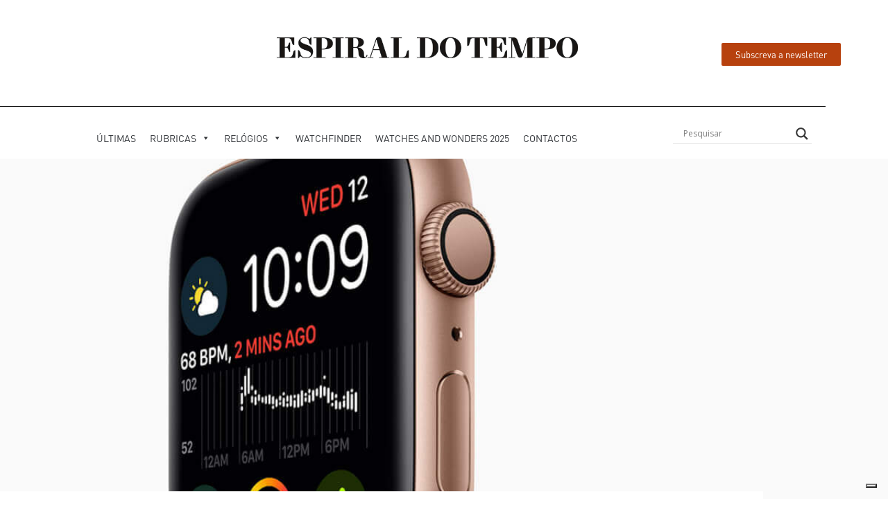

--- FILE ---
content_type: text/html; charset=UTF-8
request_url: https://espiraldotempo.com/atualidades-apple-watch-series-4-missao-possivel/
body_size: 33303
content:
<!DOCTYPE html>
<html lang="pt-PT">
<head>
	<meta charset="UTF-8">
	<meta name="viewport" content="width=device-width, initial-scale=1.0, viewport-fit=cover" />					<script type="text/javascript" class="_iub_cs_skip">
				var _iub = _iub || {};
				_iub.csConfiguration = _iub.csConfiguration || {};
				_iub.csConfiguration.siteId = "2926275";
				_iub.csConfiguration.cookiePolicyId = "83670706";
			</script>
			<script class="_iub_cs_skip" src="https://cs.iubenda.com/sync/2926275.js"></script>
			<meta name='robots' content='index, follow, max-image-preview:large, max-snippet:-1, max-video-preview:-1' />

	<!-- This site is optimized with the Yoast SEO plugin v26.8 - https://yoast.com/product/yoast-seo-wordpress/ -->
	<title>Apple Watch Series 4: missão possível? - Espiral do Tempo</title>
	<link rel="canonical" href="https://espiraldotempo.com/atualidades-apple-watch-series-4-missao-possivel/" />
	<meta property="og:locale" content="pt_PT" />
	<meta property="og:type" content="article" />
	<meta property="og:title" content="Apple Watch Series 4: missão possível? - Espiral do Tempo" />
	<meta property="og:description" content="A quarta geração do Apple Watch, a Series 4, foi apresentada ao som de Missão Impossível, como se fosse uma estreia de cinema de um super-herói. Algo que tem a ver com a missão possível, de salvação e redenção, que Tim Cook, o CEO da Apple, deseja para os seus relógios.&nbsp; — A quarta geração [&hellip;]" />
	<meta property="og:url" content="https://espiraldotempo.com/atualidades-apple-watch-series-4-missao-possivel/" />
	<meta property="og:site_name" content="Espiral do Tempo" />
	<meta property="article:publisher" content="https://www.facebook.com/magazineespiraldotempo/" />
	<meta property="article:published_time" content="2018-09-18T10:40:43+00:00" />
	<meta property="article:modified_time" content="2023-09-01T16:10:20+00:00" />
	<meta property="og:image" content="https://espiraldotempo.com/wp-content/uploads/2020/02/apple-watch-series-4_destaque.jpg" />
	<meta property="og:image:width" content="1200" />
	<meta property="og:image:height" content="800" />
	<meta property="og:image:type" content="image/jpeg" />
	<meta name="author" content="Fernando Sobral" />
	<meta name="twitter:card" content="summary_large_image" />
	<meta name="twitter:label1" content="Escrito por" />
	<meta name="twitter:data1" content="Fernando Sobral" />
	<meta name="twitter:label2" content="Tempo estimado de leitura" />
	<meta name="twitter:data2" content="5 minutos" />
	<script type="application/ld+json" class="yoast-schema-graph">{"@context":"https://schema.org","@graph":[{"@type":"Article","@id":"https://espiraldotempo.com/atualidades-apple-watch-series-4-missao-possivel/#article","isPartOf":{"@id":"https://espiraldotempo.com/atualidades-apple-watch-series-4-missao-possivel/"},"author":{"name":"Fernando Sobral","@id":"https://espiraldotempo.com/#/schema/person/6928feb6e4277d4381f2a8fc6f90a9e2"},"headline":"Apple Watch Series 4: missão possível?","datePublished":"2018-09-18T10:40:43+00:00","dateModified":"2023-09-01T16:10:20+00:00","mainEntityOfPage":{"@id":"https://espiraldotempo.com/atualidades-apple-watch-series-4-missao-possivel/"},"wordCount":707,"commentCount":0,"publisher":{"@id":"https://espiraldotempo.com/#organization"},"image":{"@id":"https://espiraldotempo.com/atualidades-apple-watch-series-4-missao-possivel/#primaryimage"},"thumbnailUrl":"https://espiraldotempo.com/wp-content/uploads/2020/02/apple-watch-series-4_destaque.jpg","keywords":["Apple"],"articleSection":["Primeiras impressões"],"inLanguage":"pt-PT","potentialAction":[{"@type":"CommentAction","name":"Comment","target":["https://espiraldotempo.com/atualidades-apple-watch-series-4-missao-possivel/#respond"]}]},{"@type":"WebPage","@id":"https://espiraldotempo.com/atualidades-apple-watch-series-4-missao-possivel/","url":"https://espiraldotempo.com/atualidades-apple-watch-series-4-missao-possivel/","name":"Apple Watch Series 4: missão possível? - Espiral do Tempo","isPartOf":{"@id":"https://espiraldotempo.com/#website"},"primaryImageOfPage":{"@id":"https://espiraldotempo.com/atualidades-apple-watch-series-4-missao-possivel/#primaryimage"},"image":{"@id":"https://espiraldotempo.com/atualidades-apple-watch-series-4-missao-possivel/#primaryimage"},"thumbnailUrl":"https://espiraldotempo.com/wp-content/uploads/2020/02/apple-watch-series-4_destaque.jpg","datePublished":"2018-09-18T10:40:43+00:00","dateModified":"2023-09-01T16:10:20+00:00","breadcrumb":{"@id":"https://espiraldotempo.com/atualidades-apple-watch-series-4-missao-possivel/#breadcrumb"},"inLanguage":"pt-PT","potentialAction":[{"@type":"ReadAction","target":["https://espiraldotempo.com/atualidades-apple-watch-series-4-missao-possivel/"]}]},{"@type":"ImageObject","inLanguage":"pt-PT","@id":"https://espiraldotempo.com/atualidades-apple-watch-series-4-missao-possivel/#primaryimage","url":"https://espiraldotempo.com/wp-content/uploads/2020/02/apple-watch-series-4_destaque.jpg","contentUrl":"https://espiraldotempo.com/wp-content/uploads/2020/02/apple-watch-series-4_destaque.jpg","width":1200,"height":800},{"@type":"BreadcrumbList","@id":"https://espiraldotempo.com/atualidades-apple-watch-series-4-missao-possivel/#breadcrumb","itemListElement":[{"@type":"ListItem","position":1,"name":"Início","item":"https://espiraldotempo.com/"},{"@type":"ListItem","position":2,"name":"Apple Watch Series 4: missão possível?"}]},{"@type":"WebSite","@id":"https://espiraldotempo.com/#website","url":"https://espiraldotempo.com/","name":"Espiral do Tempo","description":"","publisher":{"@id":"https://espiraldotempo.com/#organization"},"potentialAction":[{"@type":"SearchAction","target":{"@type":"EntryPoint","urlTemplate":"https://espiraldotempo.com/?s={search_term_string}"},"query-input":{"@type":"PropertyValueSpecification","valueRequired":true,"valueName":"search_term_string"}}],"inLanguage":"pt-PT"},{"@type":"Organization","@id":"https://espiraldotempo.com/#organization","name":"Espiral do Tempo","url":"https://espiraldotempo.com/","logo":{"@type":"ImageObject","inLanguage":"pt-PT","@id":"https://espiraldotempo.com/#/schema/logo/image/","url":"https://espiraldotempo.com/wp-content/uploads/2020/12/EdT_Logo.jpeg","contentUrl":"https://espiraldotempo.com/wp-content/uploads/2020/12/EdT_Logo.jpeg","width":1646,"height":322,"caption":"Espiral do Tempo"},"image":{"@id":"https://espiraldotempo.com/#/schema/logo/image/"},"sameAs":["https://www.facebook.com/magazineespiraldotempo/","https://instagram.com/espiraldotempo/","https://www.pinterest.com/espiraldotempo/","https://www.linkedin.com/company/espiraldotempo/"]},{"@type":"Person","@id":"https://espiraldotempo.com/#/schema/person/6928feb6e4277d4381f2a8fc6f90a9e2","name":"Fernando Sobral","image":{"@type":"ImageObject","inLanguage":"pt-PT","@id":"https://espiraldotempo.com/#/schema/person/image/","url":"https://espiraldotempo.com/wp-content/uploads/2021/01/avatar_user_12_1610034565-96x96.jpg","contentUrl":"https://espiraldotempo.com/wp-content/uploads/2021/01/avatar_user_12_1610034565-96x96.jpg","caption":"Fernando Sobral"},"description":"(1960-2022) Escritor e jornalista. Escreveu romances como \"O Silêncio dos Céus\", \"Ela Cantava Fados\" ou \"As Jóias de Goa\" e \"A Dama do Chá\". Fez parte das equipas do \"Semanário\", \"Se7e\", \"Independente\", \"Diário Económico\" e \"Jornal de Negócios\". Foi colaborador do \"Jornal Económico\".","url":"https://espiraldotempo.com/author/fernando-sobral/"}]}</script>
	<!-- / Yoast SEO plugin. -->


<link rel='dns-prefetch' href='//cdn.iubenda.com' />
<link rel="alternate" title="oEmbed (JSON)" type="application/json+oembed" href="https://espiraldotempo.com/wp-json/oembed/1.0/embed?url=https%3A%2F%2Fespiraldotempo.com%2Fatualidades-apple-watch-series-4-missao-possivel%2F" />
<link rel="alternate" title="oEmbed (XML)" type="text/xml+oembed" href="https://espiraldotempo.com/wp-json/oembed/1.0/embed?url=https%3A%2F%2Fespiraldotempo.com%2Fatualidades-apple-watch-series-4-missao-possivel%2F&#038;format=xml" />
<style id='wp-img-auto-sizes-contain-inline-css'>
img:is([sizes=auto i],[sizes^="auto," i]){contain-intrinsic-size:3000px 1500px}
/*# sourceURL=wp-img-auto-sizes-contain-inline-css */
</style>
<link rel='stylesheet' id='wp-block-library-css' href='https://espiraldotempo.com/wp-includes/css/dist/block-library/style.min.css?ver=6.9' media='all' />
<style id='classic-theme-styles-inline-css'>
/*! This file is auto-generated */
.wp-block-button__link{color:#fff;background-color:#32373c;border-radius:9999px;box-shadow:none;text-decoration:none;padding:calc(.667em + 2px) calc(1.333em + 2px);font-size:1.125em}.wp-block-file__button{background:#32373c;color:#fff;text-decoration:none}
/*# sourceURL=/wp-includes/css/classic-themes.min.css */
</style>
<style id='google-login-login-button-style-inline-css'>
.wp_google_login{clear:both;margin:40px auto 0}.wp_google_login.hidden{display:none}.wp_google_login__divider{position:relative;text-align:center}.wp_google_login__divider:before{background-color:#e1e2e2;content:"";height:1px;left:0;position:absolute;top:8px;width:100%}.wp_google_login__divider span{background-color:#fff;color:#e1e2e2;font-size:14px;padding-left:8px;padding-right:8px;position:relative;text-transform:uppercase;z-index:2}.wp_google_login__button-container{margin-top:10px}.wp_google_login__button{background-color:#fff;border:solid #ccced0;border-radius:4px;border-width:1px 1px 2px;box-sizing:border-box;color:#3d4145;cursor:pointer;display:block;font-size:14px;font-weight:500;line-height:25px;margin:0;outline:0;overflow:hidden;padding:10px 15px;text-align:center;text-decoration:none;text-overflow:ellipsis;width:100%}.wp_google_login__button:hover{color:#3d4145}.wp_google_login__google-icon{background:url(/wp-content/plugins/login-with-google/assets/build/blocks/login-button/../images/google_light.e4cbcb9b.png) no-repeat 50%;background-size:contain;display:inline-block;height:25px;margin-right:10px;vertical-align:middle;width:25px}

/*# sourceURL=https://espiraldotempo.com/wp-content/plugins/login-with-google/assets/build/blocks/login-button/style-index.css */
</style>
<style id='global-styles-inline-css'>
:root{--wp--preset--aspect-ratio--square: 1;--wp--preset--aspect-ratio--4-3: 4/3;--wp--preset--aspect-ratio--3-4: 3/4;--wp--preset--aspect-ratio--3-2: 3/2;--wp--preset--aspect-ratio--2-3: 2/3;--wp--preset--aspect-ratio--16-9: 16/9;--wp--preset--aspect-ratio--9-16: 9/16;--wp--preset--color--black: #000000;--wp--preset--color--cyan-bluish-gray: #abb8c3;--wp--preset--color--white: #ffffff;--wp--preset--color--pale-pink: #f78da7;--wp--preset--color--vivid-red: #cf2e2e;--wp--preset--color--luminous-vivid-orange: #ff6900;--wp--preset--color--luminous-vivid-amber: #fcb900;--wp--preset--color--light-green-cyan: #7bdcb5;--wp--preset--color--vivid-green-cyan: #00d084;--wp--preset--color--pale-cyan-blue: #8ed1fc;--wp--preset--color--vivid-cyan-blue: #0693e3;--wp--preset--color--vivid-purple: #9b51e0;--wp--preset--color--theme-primary: #b7410e;--wp--preset--color--theme-secondary: #000000;--wp--preset--gradient--vivid-cyan-blue-to-vivid-purple: linear-gradient(135deg,rgb(6,147,227) 0%,rgb(155,81,224) 100%);--wp--preset--gradient--light-green-cyan-to-vivid-green-cyan: linear-gradient(135deg,rgb(122,220,180) 0%,rgb(0,208,130) 100%);--wp--preset--gradient--luminous-vivid-amber-to-luminous-vivid-orange: linear-gradient(135deg,rgb(252,185,0) 0%,rgb(255,105,0) 100%);--wp--preset--gradient--luminous-vivid-orange-to-vivid-red: linear-gradient(135deg,rgb(255,105,0) 0%,rgb(207,46,46) 100%);--wp--preset--gradient--very-light-gray-to-cyan-bluish-gray: linear-gradient(135deg,rgb(238,238,238) 0%,rgb(169,184,195) 100%);--wp--preset--gradient--cool-to-warm-spectrum: linear-gradient(135deg,rgb(74,234,220) 0%,rgb(151,120,209) 20%,rgb(207,42,186) 40%,rgb(238,44,130) 60%,rgb(251,105,98) 80%,rgb(254,248,76) 100%);--wp--preset--gradient--blush-light-purple: linear-gradient(135deg,rgb(255,206,236) 0%,rgb(152,150,240) 100%);--wp--preset--gradient--blush-bordeaux: linear-gradient(135deg,rgb(254,205,165) 0%,rgb(254,45,45) 50%,rgb(107,0,62) 100%);--wp--preset--gradient--luminous-dusk: linear-gradient(135deg,rgb(255,203,112) 0%,rgb(199,81,192) 50%,rgb(65,88,208) 100%);--wp--preset--gradient--pale-ocean: linear-gradient(135deg,rgb(255,245,203) 0%,rgb(182,227,212) 50%,rgb(51,167,181) 100%);--wp--preset--gradient--electric-grass: linear-gradient(135deg,rgb(202,248,128) 0%,rgb(113,206,126) 100%);--wp--preset--gradient--midnight: linear-gradient(135deg,rgb(2,3,129) 0%,rgb(40,116,252) 100%);--wp--preset--font-size--small: 14px;--wp--preset--font-size--medium: 20px;--wp--preset--font-size--large: 20px;--wp--preset--font-size--x-large: 42px;--wp--preset--font-size--normal: 18px;--wp--preset--font-size--larger: 24px;--wp--preset--spacing--20: 0.44rem;--wp--preset--spacing--30: 0.67rem;--wp--preset--spacing--40: 1rem;--wp--preset--spacing--50: 1.5rem;--wp--preset--spacing--60: 2.25rem;--wp--preset--spacing--70: 3.38rem;--wp--preset--spacing--80: 5.06rem;--wp--preset--shadow--natural: 6px 6px 9px rgba(0, 0, 0, 0.2);--wp--preset--shadow--deep: 12px 12px 50px rgba(0, 0, 0, 0.4);--wp--preset--shadow--sharp: 6px 6px 0px rgba(0, 0, 0, 0.2);--wp--preset--shadow--outlined: 6px 6px 0px -3px rgb(255, 255, 255), 6px 6px rgb(0, 0, 0);--wp--preset--shadow--crisp: 6px 6px 0px rgb(0, 0, 0);}:where(.is-layout-flex){gap: 0.5em;}:where(.is-layout-grid){gap: 0.5em;}body .is-layout-flex{display: flex;}.is-layout-flex{flex-wrap: wrap;align-items: center;}.is-layout-flex > :is(*, div){margin: 0;}body .is-layout-grid{display: grid;}.is-layout-grid > :is(*, div){margin: 0;}:where(.wp-block-columns.is-layout-flex){gap: 2em;}:where(.wp-block-columns.is-layout-grid){gap: 2em;}:where(.wp-block-post-template.is-layout-flex){gap: 1.25em;}:where(.wp-block-post-template.is-layout-grid){gap: 1.25em;}.has-black-color{color: var(--wp--preset--color--black) !important;}.has-cyan-bluish-gray-color{color: var(--wp--preset--color--cyan-bluish-gray) !important;}.has-white-color{color: var(--wp--preset--color--white) !important;}.has-pale-pink-color{color: var(--wp--preset--color--pale-pink) !important;}.has-vivid-red-color{color: var(--wp--preset--color--vivid-red) !important;}.has-luminous-vivid-orange-color{color: var(--wp--preset--color--luminous-vivid-orange) !important;}.has-luminous-vivid-amber-color{color: var(--wp--preset--color--luminous-vivid-amber) !important;}.has-light-green-cyan-color{color: var(--wp--preset--color--light-green-cyan) !important;}.has-vivid-green-cyan-color{color: var(--wp--preset--color--vivid-green-cyan) !important;}.has-pale-cyan-blue-color{color: var(--wp--preset--color--pale-cyan-blue) !important;}.has-vivid-cyan-blue-color{color: var(--wp--preset--color--vivid-cyan-blue) !important;}.has-vivid-purple-color{color: var(--wp--preset--color--vivid-purple) !important;}.has-black-background-color{background-color: var(--wp--preset--color--black) !important;}.has-cyan-bluish-gray-background-color{background-color: var(--wp--preset--color--cyan-bluish-gray) !important;}.has-white-background-color{background-color: var(--wp--preset--color--white) !important;}.has-pale-pink-background-color{background-color: var(--wp--preset--color--pale-pink) !important;}.has-vivid-red-background-color{background-color: var(--wp--preset--color--vivid-red) !important;}.has-luminous-vivid-orange-background-color{background-color: var(--wp--preset--color--luminous-vivid-orange) !important;}.has-luminous-vivid-amber-background-color{background-color: var(--wp--preset--color--luminous-vivid-amber) !important;}.has-light-green-cyan-background-color{background-color: var(--wp--preset--color--light-green-cyan) !important;}.has-vivid-green-cyan-background-color{background-color: var(--wp--preset--color--vivid-green-cyan) !important;}.has-pale-cyan-blue-background-color{background-color: var(--wp--preset--color--pale-cyan-blue) !important;}.has-vivid-cyan-blue-background-color{background-color: var(--wp--preset--color--vivid-cyan-blue) !important;}.has-vivid-purple-background-color{background-color: var(--wp--preset--color--vivid-purple) !important;}.has-black-border-color{border-color: var(--wp--preset--color--black) !important;}.has-cyan-bluish-gray-border-color{border-color: var(--wp--preset--color--cyan-bluish-gray) !important;}.has-white-border-color{border-color: var(--wp--preset--color--white) !important;}.has-pale-pink-border-color{border-color: var(--wp--preset--color--pale-pink) !important;}.has-vivid-red-border-color{border-color: var(--wp--preset--color--vivid-red) !important;}.has-luminous-vivid-orange-border-color{border-color: var(--wp--preset--color--luminous-vivid-orange) !important;}.has-luminous-vivid-amber-border-color{border-color: var(--wp--preset--color--luminous-vivid-amber) !important;}.has-light-green-cyan-border-color{border-color: var(--wp--preset--color--light-green-cyan) !important;}.has-vivid-green-cyan-border-color{border-color: var(--wp--preset--color--vivid-green-cyan) !important;}.has-pale-cyan-blue-border-color{border-color: var(--wp--preset--color--pale-cyan-blue) !important;}.has-vivid-cyan-blue-border-color{border-color: var(--wp--preset--color--vivid-cyan-blue) !important;}.has-vivid-purple-border-color{border-color: var(--wp--preset--color--vivid-purple) !important;}.has-vivid-cyan-blue-to-vivid-purple-gradient-background{background: var(--wp--preset--gradient--vivid-cyan-blue-to-vivid-purple) !important;}.has-light-green-cyan-to-vivid-green-cyan-gradient-background{background: var(--wp--preset--gradient--light-green-cyan-to-vivid-green-cyan) !important;}.has-luminous-vivid-amber-to-luminous-vivid-orange-gradient-background{background: var(--wp--preset--gradient--luminous-vivid-amber-to-luminous-vivid-orange) !important;}.has-luminous-vivid-orange-to-vivid-red-gradient-background{background: var(--wp--preset--gradient--luminous-vivid-orange-to-vivid-red) !important;}.has-very-light-gray-to-cyan-bluish-gray-gradient-background{background: var(--wp--preset--gradient--very-light-gray-to-cyan-bluish-gray) !important;}.has-cool-to-warm-spectrum-gradient-background{background: var(--wp--preset--gradient--cool-to-warm-spectrum) !important;}.has-blush-light-purple-gradient-background{background: var(--wp--preset--gradient--blush-light-purple) !important;}.has-blush-bordeaux-gradient-background{background: var(--wp--preset--gradient--blush-bordeaux) !important;}.has-luminous-dusk-gradient-background{background: var(--wp--preset--gradient--luminous-dusk) !important;}.has-pale-ocean-gradient-background{background: var(--wp--preset--gradient--pale-ocean) !important;}.has-electric-grass-gradient-background{background: var(--wp--preset--gradient--electric-grass) !important;}.has-midnight-gradient-background{background: var(--wp--preset--gradient--midnight) !important;}.has-small-font-size{font-size: var(--wp--preset--font-size--small) !important;}.has-medium-font-size{font-size: var(--wp--preset--font-size--medium) !important;}.has-large-font-size{font-size: var(--wp--preset--font-size--large) !important;}.has-x-large-font-size{font-size: var(--wp--preset--font-size--x-large) !important;}
:where(.wp-block-post-template.is-layout-flex){gap: 1.25em;}:where(.wp-block-post-template.is-layout-grid){gap: 1.25em;}
:where(.wp-block-term-template.is-layout-flex){gap: 1.25em;}:where(.wp-block-term-template.is-layout-grid){gap: 1.25em;}
:where(.wp-block-columns.is-layout-flex){gap: 2em;}:where(.wp-block-columns.is-layout-grid){gap: 2em;}
:root :where(.wp-block-pullquote){font-size: 1.5em;line-height: 1.6;}
/*# sourceURL=global-styles-inline-css */
</style>
<link rel='stylesheet' id='dashicons-css' href='https://espiraldotempo.com/wp-includes/css/dashicons.min.css?ver=6.9' media='all' />
<link rel='stylesheet' id='wonderplugin-3dcarousel-style-css' href='https://espiraldotempo.com/wp-content/plugins/wonderplugin-3dcarousel/engine/wonderplugin3dcarousel.css?ver=4.7.1PRO' media='all' />
<link rel='stylesheet' id='wp-toolbox-css' href='https://espiraldotempo.com/wp-content/plugins/wp-toolbox/public/css/wp-toolbox-public.css?ver=%203.6.2' media='all' />
<link rel='stylesheet' id='megamenu-css' href='https://espiraldotempo.com/wp-content/uploads/maxmegamenu/style.css?ver=c83c08' media='all' />
<link rel='stylesheet' id='megamenu-fontawesome6-css' href='https://espiraldotempo.com/wp-content/plugins/megamenu-pro/icons/fontawesome6/css/all.min.css?ver=2.4.4' media='all' />
<link rel='stylesheet' id='wpdreams-asl-basic-css' href='https://espiraldotempo.com/wp-content/plugins/ajax-search-lite/css/style.basic.css?ver=4.13.4' media='all' />
<style id='wpdreams-asl-basic-inline-css'>

					div[id*='ajaxsearchlitesettings'].searchsettings .asl_option_inner label {
						font-size: 0px !important;
						color: rgba(0, 0, 0, 0);
					}
					div[id*='ajaxsearchlitesettings'].searchsettings .asl_option_inner label:after {
						font-size: 11px !important;
						position: absolute;
						top: 0;
						left: 0;
						z-index: 1;
					}
					.asl_w_container {
						width: 150px;
						margin: 0px 10px 0px 0px;
						min-width: 200px;
					}
					div[id*='ajaxsearchlite'].asl_m {
						width: 100%;
					}
					div[id*='ajaxsearchliteres'].wpdreams_asl_results div.resdrg span.highlighted {
						font-weight: bold;
						color: rgba(217, 49, 43, 1);
						background-color: rgba(238, 238, 238, 1);
					}
					div[id*='ajaxsearchliteres'].wpdreams_asl_results .results img.asl_image {
						width: 70px;
						height: 70px;
						object-fit: cover;
					}
					div[id*='ajaxsearchlite'].asl_r .results {
						max-height: none;
					}
					div[id*='ajaxsearchlite'].asl_r {
						position: absolute;
					}
				
							.asl_w, .asl_w * {font-family:&quot;DINPro TR&quot; !important;}
							.asl_m input[type=search]::placeholder{font-family:&quot;DINPro TR&quot; !important;}
							.asl_m input[type=search]::-webkit-input-placeholder{font-family:&quot;DINPro TR&quot; !important;}
							.asl_m input[type=search]::-moz-placeholder{font-family:&quot;DINPro TR&quot; !important;}
							.asl_m input[type=search]:-ms-input-placeholder{font-family:&quot;DINPro TR&quot; !important;}
						
						div.asl_r.asl_w.vertical .results .item::after {
							display: block;
							position: absolute;
							bottom: 0;
							content: '';
							height: 1px;
							width: 100%;
							background: #D8D8D8;
						}
						div.asl_r.asl_w.vertical .results .item.asl_last_item::after {
							display: none;
						}
					
/*# sourceURL=wpdreams-asl-basic-inline-css */
</style>
<link rel='stylesheet' id='wpdreams-asl-instance-css' href='https://espiraldotempo.com/wp-content/plugins/ajax-search-lite/css/style-underline.css?ver=4.13.4' media='all' />
<link rel='stylesheet' id='elementor-frontend-css' href='https://espiraldotempo.com/wp-content/plugins/elementor/assets/css/frontend.min.css?ver=3.34.2' media='all' />
<style id='elementor-frontend-inline-css'>
.elementor-60680 .elementor-element.elementor-element-50707c6b:not(.elementor-motion-effects-element-type-background), .elementor-60680 .elementor-element.elementor-element-50707c6b > .elementor-motion-effects-container > .elementor-motion-effects-layer{background-image:url("https://espiraldotempo.com/wp-content/uploads/2020/02/apple-watch-series-4_destaque.jpg");}@media(max-width:767px){.elementor-60680 .elementor-element.elementor-element-50707c6b:not(.elementor-motion-effects-element-type-background), .elementor-60680 .elementor-element.elementor-element-50707c6b > .elementor-motion-effects-container > .elementor-motion-effects-layer{background-image:url("https://espiraldotempo.com/wp-content/uploads/2020/02/apple-watch-series-4_destaque.jpg");}}
/*# sourceURL=elementor-frontend-inline-css */
</style>
<link rel='stylesheet' id='widget-image-css' href='https://espiraldotempo.com/wp-content/plugins/elementor/assets/css/widget-image.min.css?ver=3.34.2' media='all' />
<link rel='stylesheet' id='widget-divider-css' href='https://espiraldotempo.com/wp-content/plugins/elementor/assets/css/widget-divider.min.css?ver=3.34.2' media='all' />
<link rel='stylesheet' id='swiper-css' href='https://espiraldotempo.com/wp-content/plugins/elementor/assets/lib/swiper/v8/css/swiper.min.css?ver=8.4.5' media='all' />
<link rel='stylesheet' id='e-swiper-css' href='https://espiraldotempo.com/wp-content/plugins/elementor/assets/css/conditionals/e-swiper.min.css?ver=3.34.2' media='all' />
<link rel='stylesheet' id='widget-menu-anchor-css' href='https://espiraldotempo.com/wp-content/plugins/elementor/assets/css/widget-menu-anchor.min.css?ver=3.34.2' media='all' />
<link rel='stylesheet' id='widget-heading-css' href='https://espiraldotempo.com/wp-content/plugins/elementor/assets/css/widget-heading.min.css?ver=3.34.2' media='all' />
<link rel='stylesheet' id='widget-form-css' href='https://espiraldotempo.com/wp-content/plugins/elementor-pro/assets/css/widget-form.min.css?ver=3.34.1' media='all' />
<link rel='stylesheet' id='widget-icon-list-css' href='https://espiraldotempo.com/wp-content/plugins/elementor/assets/css/widget-icon-list.min.css?ver=3.34.2' media='all' />
<link rel='stylesheet' id='widget-social-icons-css' href='https://espiraldotempo.com/wp-content/plugins/elementor/assets/css/widget-social-icons.min.css?ver=3.34.2' media='all' />
<link rel='stylesheet' id='e-apple-webkit-css' href='https://espiraldotempo.com/wp-content/plugins/elementor/assets/css/conditionals/apple-webkit.min.css?ver=3.34.2' media='all' />
<link rel='stylesheet' id='widget-post-info-css' href='https://espiraldotempo.com/wp-content/plugins/elementor-pro/assets/css/widget-post-info.min.css?ver=3.34.1' media='all' />
<link rel='stylesheet' id='widget-author-box-css' href='https://espiraldotempo.com/wp-content/plugins/elementor-pro/assets/css/widget-author-box.min.css?ver=3.34.1' media='all' />
<link rel='stylesheet' id='widget-posts-css' href='https://espiraldotempo.com/wp-content/plugins/elementor-pro/assets/css/widget-posts.min.css?ver=3.34.1' media='all' />
<link rel='stylesheet' id='elementor-post-75412-css' href='https://espiraldotempo.com/wp-content/uploads/elementor/css/post-75412.css?ver=1769008696' media='all' />
<link rel='stylesheet' id='namogo-icons-css' href='https://espiraldotempo.com/wp-content/plugins/elementor-extras/assets/lib/nicons/css/nicons.css?ver=2.2.52' media='all' />
<link rel='stylesheet' id='elementor-extras-frontend-css' href='https://espiraldotempo.com/wp-content/plugins/elementor-extras/assets/css/frontend.min.css?ver=2.2.52' media='all' />
<link rel='stylesheet' id='elementor-post-62144-css' href='https://espiraldotempo.com/wp-content/uploads/elementor/css/post-62144.css?ver=1769008696' media='all' />
<link rel='stylesheet' id='elementor-post-62425-css' href='https://espiraldotempo.com/wp-content/uploads/elementor/css/post-62425.css?ver=1769008696' media='all' />
<link rel='stylesheet' id='elementor-post-60680-css' href='https://espiraldotempo.com/wp-content/uploads/elementor/css/post-60680.css?ver=1769008753' media='all' />

<script  type="text/javascript" class=" _iub_cs_skip" id="iubenda-head-inline-scripts-0">
var _iub = _iub || [];
_iub.csConfiguration = {"askConsentAtCookiePolicyUpdate":true,"countryDetection":true,"enableFadp":true,"enableLgpd":true,"enableUspr":true,"floatingPreferencesButtonDisplay":"bottom-right","lang":"pt","lgpdAppliesGlobally":false,"perPurposeConsent":true,"siteId":2926275,"whitelabel":false,"cookiePolicyId":83670706,"cookiePolicyUrl":"https://espiraldotempo.com/politica-de-cookies/","privacyPolicyUrl":"https://espiraldotempo.com/privacidade/","privacyPolicyNoticeAtCollectionUrl":"https://espiraldotempo.com/politica-de-cookies/", "banner":{ "acceptButtonDisplay":true,"backgroundOverlay":true,"closeButtonDisplay":false,"customizeButtonDisplay":true,"explicitWithdrawal":true,"listPurposes":true,"position":"float-bottom-center","rejectButtonColor":"#1A1A1A","rejectButtonDisplay":true,"showPurposesToggles":true }};

//# sourceURL=iubenda-head-inline-scripts-0
</script>
<script  type="text/javascript" class=" _iub_cs_skip" src="//cdn.iubenda.com/cs/gpp/stub.js?ver=3.12.5" id="iubenda-head-scripts-1-js"></script>
<script  type="text/javascript" charset="UTF-8" async="" class=" _iub_cs_skip" src="//cdn.iubenda.com/cs/iubenda_cs.js?ver=3.12.5" id="iubenda-head-scripts-2-js"></script>
<script src="https://espiraldotempo.com/wp-includes/js/jquery/jquery.min.js?ver=3.7.1" id="jquery-core-js"></script>
<script src="https://espiraldotempo.com/wp-includes/js/jquery/jquery-migrate.min.js?ver=3.4.1" id="jquery-migrate-js"></script>
<script src="https://espiraldotempo.com/wp-content/plugins/wonderplugin-3dcarousel/engine/wp3dcarousellightbox.js?ver=4.7.1PRO" id="wonderplugin-3dcarousel-lightbox-script-js"></script>
<script src="https://espiraldotempo.com/wp-content/plugins/wonderplugin-3dcarousel/engine/wonderplugin3dcarousel.js?ver=4.7.1PRO" id="wonderplugin-3dcarousel-script-js"></script>
<script src="https://espiraldotempo.com/wp-content/plugins/wp-toolbox/public/js/wp-toolbox-public.js?ver=%203.6.2" id="wp-toolbox-js"></script>
<link rel="https://api.w.org/" href="https://espiraldotempo.com/wp-json/" /><link rel="alternate" title="JSON" type="application/json" href="https://espiraldotempo.com/wp-json/wp/v2/posts/43451" /><link rel="EditURI" type="application/rsd+xml" title="RSD" href="https://espiraldotempo.com/xmlrpc.php?rsd" />
<meta name="generator" content="performant-translations 1.2.0">
<link rel="pingback" href="https://espiraldotempo.com/xmlrpc.php" />
<!-- Google tag (gtag.js) -->
<script async src="https://www.googletagmanager.com/gtag/js?id=UA-2478580-4"></script>
<script>
  window.dataLayer = window.dataLayer || [];
  function gtag(){dataLayer.push(arguments);}
  gtag('js', new Date());

  gtag('config', 'UA-2478580-4');
</script>
				<link rel="preconnect" href="https://fonts.gstatic.com" crossorigin />
				<link rel="preload" as="style" href="//fonts.googleapis.com/css?family=Open+Sans&display=swap" />
								<link rel="stylesheet" href="//fonts.googleapis.com/css?family=Open+Sans&display=swap" media="all" />
				<meta name="generator" content="Elementor 3.34.2; features: e_font_icon_svg, additional_custom_breakpoints; settings: css_print_method-external, google_font-disabled, font_display-swap">
			<style>
				.e-con.e-parent:nth-of-type(n+4):not(.e-lazyloaded):not(.e-no-lazyload),
				.e-con.e-parent:nth-of-type(n+4):not(.e-lazyloaded):not(.e-no-lazyload) * {
					background-image: none !important;
				}
				@media screen and (max-height: 1024px) {
					.e-con.e-parent:nth-of-type(n+3):not(.e-lazyloaded):not(.e-no-lazyload),
					.e-con.e-parent:nth-of-type(n+3):not(.e-lazyloaded):not(.e-no-lazyload) * {
						background-image: none !important;
					}
				}
				@media screen and (max-height: 640px) {
					.e-con.e-parent:nth-of-type(n+2):not(.e-lazyloaded):not(.e-no-lazyload),
					.e-con.e-parent:nth-of-type(n+2):not(.e-lazyloaded):not(.e-no-lazyload) * {
						background-image: none !important;
					}
				}
			</style>
			<link rel="icon" href="https://espiraldotempo.com/wp-content/uploads/2020/10/cropped-Autor_EdT-150x150.png" sizes="32x32" />
<link rel="icon" href="https://espiraldotempo.com/wp-content/uploads/2020/10/cropped-Autor_EdT-300x300.png" sizes="192x192" />
<link rel="apple-touch-icon" href="https://espiraldotempo.com/wp-content/uploads/2020/10/cropped-Autor_EdT-300x300.png" />
<meta name="msapplication-TileImage" content="https://espiraldotempo.com/wp-content/uploads/2020/10/cropped-Autor_EdT-300x300.png" />
		<style id="wp-custom-css">
			html, body {
    max-width: 100%;
    overflow-x: hidden;
}
body {
   margin: 0px !important;
}

#mega-menu-wrap-primary #mega-menu-primary > li.mega-menu-megamenu > ul.mega-sub-menu .mega-description-group .mega-menu-description {
    visibility: hidden;
}

.uab-author-list-wrapper img.avatar {
    float: none;
    border-radius: 50%;
}

div.asl_r .results .item .asl_content h3, div.asl_r .results .item .asl_content h3 a  {
    color: #B7410E;
}

div.asl_r .results .item .asl_content h3, div.asl_r .results .item .asl_content h3 a:hover  {
    color: #B7410E;
}

figcaption {
    margin: 0 0 25px 0 !important; 
}

.img-circle {
border-radius: 50%;
}
p  {
font-variant-ligatures: no-common-ligatures;
	}
figcaption  {
font-variant-ligatures: no-common-ligatures;
	}
h1  {
font-variant-ligatures: no-common-ligatures;
	}
h2  {
font-variant-ligatures: no-common-ligatures;
	}
h3  {
font-variant-ligatures: no-common-ligatures;
	}

span.elementor-post-date::before {
	color: #B7410E;
}

 .elementor-icon-box-title {
    margin: 10px !important;
}

.elementor-37605 .elementor-element.elementor-element-005db4e .elementor-post__card .elementor-post__badge {
  position: relative;
    background-color: white;
    color: #B7410E;
    text-align: center;
    margin: 0px;
  	padding: 0px;
	  font-size: 14px;
    text-transform: uppercase;
    letter-spacing: 3.3px;
	  font-weight:500;
}


a.page-numbers {
    color: #B7410E;
}

figure.wp-block-image.alignnone.size-full {
    margin: 0px;
}
figcaption {
    line-height: normal;
    font-size: small;
	  margin-top: .5em !important;
    margin-bottom: 1em;

}

#mega-menu-wrap-primary #mega-menu-primary p {

	margin: 0px !important; 
}

#mega-menu-wrap-primary #mega-menu-primary li.mega-menu-megamenu > ul.mega-sub-menu > li.mega-menu-row .mega-menu-column > ul.mega-sub-menu > li.mega-menu-item {
/    text-align: left;
}

#mega-menu-wrap-primary #mega-menu-primary li.mega-menu-megamenu > ul.mega-sub-menu > li.mega-menu-row > ul.mega-sub-menu > li.mega-menu-columns-1-of-3 {
	padding-left:50px;
}

#mega-menu-wrap-primary .mega-menu-toggle .mega-toggle-block-1 .mega-toggle-label .mega-toggle-label-closed {
    display: inline;
}
.elementor *, .elementor :after, .elementor :before {
    -webkit-box-sizing: border-box;
    box-sizing: border-box;
}
#mega-menu-wrap-primary .mega-menu-toggle .mega-toggle-block-1 .mega-toggle-label {
    color: #7a7a7a;
    font-size: 14px;
}

#mega-menu-wrap-primary .mega-menu-toggle .mega-toggle-block-1:after {
    color: #7a7a7a;
}


a {
color: #B7410E;
}

.wp-block-image figcaption {
    text-align: left;
    font-size: small;
    margin: 0px;
    line-height: normal;
}

figure {
    display: block;
    margin-block-start: 0em;
    margin-block-end: 0em;
    margin-inline-start: 0px;
    margin-inline-end: 0px;
}

.has-drop-cap:not(:focus):first-letter {
    font-size: 6.4em;
}

span.elementor-button-text {
	color: white;
}
/*
.elementor-post__meta-data span + span:before {
    content: "-";
	display: none;
}
*/
.elementor-37605 .elementor-element.elementor-element-99df9ba .elementor-post__title {
    text-align: center;
}
.elementor-37605 .elementor-element.elementor-element-99df9ba a.elementor-post__read-more {
    text-align: center;
    width: -webkit-fill-available;
			</style>
		<style type="text/css">/** Mega Menu CSS: fs **/</style>
<style>
</style>
</head>
<body class="wp-singular post-template-default single single-post postid-43451 single-format-standard wp-custom-logo wp-embed-responsive wp-theme-genesis wp-child-theme-revolution-pro mega-menu-primary header-full-width full-width-content genesis-breadcrumbs-hidden genesis-singular-image-visible genesis-footer-widgets-visible has-one-menu elementor-default elementor-template-full-width elementor-kit-75412 elementor-page-60680">
		<header data-elementor-type="header" data-elementor-id="62144" class="elementor elementor-62144 elementor-location-header" data-elementor-post-type="elementor_library">
					<header class="elementor-section elementor-top-section elementor-element elementor-element-1a62f4e1 elementor-section-content-middle elementor-section-stretched elementor-section-boxed elementor-section-height-default elementor-section-height-default" data-id="1a62f4e1" data-element_type="section" data-settings="{&quot;background_background&quot;:&quot;classic&quot;,&quot;stretch_section&quot;:&quot;section-stretched&quot;}">
						<div class="elementor-container elementor-column-gap-no">
					<div class="elementor-column elementor-col-33 elementor-top-column elementor-element elementor-element-0fef84e elementor-hidden-tablet elementor-hidden-mobile" data-id="0fef84e" data-element_type="column">
			<div class="elementor-widget-wrap">
							</div>
		</div>
				<div class="elementor-column elementor-col-33 elementor-top-column elementor-element elementor-element-6b6f0c6" data-id="6b6f0c6" data-element_type="column">
			<div class="elementor-widget-wrap elementor-element-populated">
						<div class="elementor-element elementor-element-1451efe1 elementor-widget elementor-widget-theme-site-logo elementor-widget-image" data-id="1451efe1" data-element_type="widget" data-widget_type="theme-site-logo.default">
				<div class="elementor-widget-container">
											<a href="https://espiraldotempo.com">
			<img width="1646" height="322" src="https://espiraldotempo.com/wp-content/uploads/2020/12/EdT_Logo.jpeg" class="attachment-full size-full wp-image-107886" alt="" srcset="https://espiraldotempo.com/wp-content/uploads/2020/12/EdT_Logo.jpeg 1646w, https://espiraldotempo.com/wp-content/uploads/2020/12/EdT_Logo-300x59.jpeg 300w, https://espiraldotempo.com/wp-content/uploads/2020/12/EdT_Logo-1024x200.jpeg 1024w, https://espiraldotempo.com/wp-content/uploads/2020/12/EdT_Logo-768x150.jpeg 768w" sizes="(max-width: 1646px) 100vw, 1646px" />				</a>
											</div>
				</div>
					</div>
		</div>
				<div class="elementor-column elementor-col-33 elementor-top-column elementor-element elementor-element-98f0eaf" data-id="98f0eaf" data-element_type="column">
			<div class="elementor-widget-wrap elementor-element-populated">
						<div class="elementor-element elementor-element-2bb3684 elementor-align-right elementor-mobile-align-center elementor-tablet-align-center elementor-widget elementor-widget-button" data-id="2bb3684" data-element_type="widget" data-widget_type="button.default">
				<div class="elementor-widget-container">
									<div class="elementor-button-wrapper">
					<a class="elementor-button elementor-button-link elementor-size-xs" href="https://espiraldotempo.com/#newsletter">
						<span class="elementor-button-content-wrapper">
									<span class="elementor-button-text">Subscreva a newsletter</span>
					</span>
					</a>
				</div>
								</div>
				</div>
					</div>
		</div>
					</div>
		</header>
				<section class="elementor-section elementor-top-section elementor-element elementor-element-4585887 elementor-hidden-tablet elementor-hidden-mobile elementor-section-content-middle elementor-section-boxed elementor-section-height-default elementor-section-height-default" data-id="4585887" data-element_type="section">
						<div class="elementor-container elementor-column-gap-default">
					<div class="elementor-column elementor-col-100 elementor-top-column elementor-element elementor-element-f249702" data-id="f249702" data-element_type="column">
			<div class="elementor-widget-wrap elementor-element-populated">
						<div class="elementor-element elementor-element-6239ce4 elementor-widget-divider--view-line elementor-widget elementor-widget-divider" data-id="6239ce4" data-element_type="widget" data-widget_type="divider.default">
				<div class="elementor-widget-container">
							<div class="elementor-divider">
			<span class="elementor-divider-separator">
						</span>
		</div>
						</div>
				</div>
					</div>
		</div>
					</div>
		</section>
				<section class="elementor-section elementor-top-section elementor-element elementor-element-28c6419 elementor-section-boxed elementor-section-height-default elementor-section-height-default" data-id="28c6419" data-element_type="section">
						<div class="elementor-container elementor-column-gap-default">
					<div class="elementor-column elementor-col-100 elementor-top-column elementor-element elementor-element-c843ea5" data-id="c843ea5" data-element_type="column">
			<div class="elementor-widget-wrap elementor-element-populated">
						<div class="elementor-element elementor-element-639f585 elementor-widget elementor-widget-wp-widget-maxmegamenu" data-id="639f585" data-element_type="widget" data-widget_type="wp-widget-maxmegamenu.default">
				<div class="elementor-widget-container">
					<div id="mega-menu-wrap-primary" class="mega-menu-wrap"><div class="mega-menu-toggle"><div class="mega-toggle-blocks-left"><div class='mega-toggle-block mega-search-block mega-toggle-block-1' id='mega-toggle-block-1'><div class='mega-search-wrap'><form class='mega-search expand-to-right mega-search-closed' action='https://espiraldotempo.com/'>
                        <span class='dashicons dashicons-search search-icon'></span>
                        <input type='submit' value='Search'>
                        <input  type='text' aria-label='Search' data-placeholder='Search' name='s' />
                        
                    </form></div></div></div><div class="mega-toggle-blocks-center"></div><div class="mega-toggle-blocks-right"><div class='mega-toggle-block mega-menu-toggle-block mega-toggle-block-2' id='mega-toggle-block-2' tabindex='0'><span class='mega-toggle-label' role='button' aria-expanded='false'><span class='mega-toggle-label-closed'>MENU</span><span class='mega-toggle-label-open'>MENU</span></span></div></div></div><ul id="mega-menu-primary" class="mega-menu max-mega-menu mega-menu-horizontal mega-no-js" data-event="hover_intent" data-effect="fade_up" data-effect-speed="200" data-effect-mobile="disabled" data-effect-speed-mobile="0" data-mobile-force-width="false" data-second-click="go" data-document-click="collapse" data-vertical-behaviour="accordion" data-breakpoint="1120" data-unbind="true" data-mobile-state="collapse_all" data-mobile-direction="vertical" data-hover-intent-timeout="300" data-hover-intent-interval="100" data-overlay-desktop="false" data-overlay-mobile="false"><li class="mega-menu-item mega-menu-item-type-post_type mega-menu-item-object-page mega-align-bottom-left mega-menu-flyout mega-menu-item-46495" id="mega-menu-item-46495"><a class="mega-menu-link" href="https://espiraldotempo.com/atualidades/" tabindex="0">Últimas</a></li><li class="mega-menu-item mega-menu-item-type-custom mega-menu-item-object-custom mega-menu-item-has-children mega-menu-megamenu mega-menu-grid mega-align-bottom-left mega-menu-grid mega-menu-item-61787" id="mega-menu-item-61787"><a class="mega-menu-link" href="#" aria-expanded="false" tabindex="0">Rubricas<span class="mega-indicator" aria-hidden="true"></span></a>
<ul class="mega-sub-menu" role='presentation'>
<li class="mega-menu-row" id="mega-menu-61787-0">
	<ul class="mega-sub-menu" style='--columns:3' role='presentation'>
<li class="mega-menu-column mega-menu-columns-1-of-3" style="--columns:3; --span:1" id="mega-menu-61787-0-0">
		<ul class="mega-sub-menu">
<li class="mega-menu-item mega-menu-item-type-widget widget_media_image mega-menu-item-media_image-8" id="mega-menu-item-media_image-8"><a href="https://espiraldotempo.com/patinagem-artistica/"><img width="150" height="150" src="https://espiraldotempo.com/wp-content/uploads/2022/06/6-150x150.jpg" class="image wp-image-91292  attachment-thumbnail size-thumbnail" alt="As braceletes da Watch Garage fabricadas na Follow Theory" style="max-width: 100%; height: auto;" title="Watch Garage" decoding="async" /></a></li><li class="mega-menu-item mega-menu-item-type-taxonomy mega-menu-item-object-category mega-menu-item-63354" id="mega-menu-item-63354"><a class="mega-menu-link" href="https://espiraldotempo.com/category/entrevista/">Entrevista</a></li><li class="mega-menu-item mega-menu-item-type-taxonomy mega-menu-item-object-category mega-menu-item-63359" id="mega-menu-item-63359"><a class="mega-menu-link" href="https://espiraldotempo.com/category/perfil-2/">Perfil</a></li><li class="mega-menu-item mega-menu-item-type-taxonomy mega-menu-item-object-category mega-menu-item-63353" id="mega-menu-item-63353"><a class="mega-menu-link" href="https://espiraldotempo.com/category/curiosidades-lado-b/">Curiosidades</a></li><li class="mega-menu-item mega-menu-item-type-taxonomy mega-menu-item-object-category mega-menu-item-63346" id="mega-menu-item-63346"><a class="mega-menu-link" href="https://espiraldotempo.com/category/saborear-o-tempo/">Saborear o tempo</a></li><li class="mega-menu-item mega-menu-item-type-taxonomy mega-menu-item-object-category mega-menu-item-63351" id="mega-menu-item-63351"><a class="mega-menu-link" href="https://espiraldotempo.com/category/tendencia/">Tendência</a></li><li class="mega-menu-item mega-menu-item-type-taxonomy mega-menu-item-object-category mega-menu-item-93010" id="mega-menu-item-93010"><a class="mega-menu-link" href="https://espiraldotempo.com/category/tempo-de-cinema/">Tempo de Cinema</a></li><li class="mega-menu-item mega-menu-item-type-taxonomy mega-menu-item-object-category mega-menu-item-63348" id="mega-menu-item-63348"><a class="mega-menu-link" href="https://espiraldotempo.com/category/mundo-vintage/">Mundo Vintage e Colecionismo</a></li><li class="mega-menu-item mega-menu-item-type-taxonomy mega-menu-item-object-category mega-menu-item-63350" id="mega-menu-item-63350"><a class="mega-menu-link" href="https://espiraldotempo.com/category/recomendamos/">Recomendamos</a></li><li class="mega-menu-item mega-menu-item-type-taxonomy mega-menu-item-object-category mega-menu-item-111749" id="mega-menu-item-111749"><a class="mega-menu-link" href="https://espiraldotempo.com/category/cultura-relojoeira/">Cultura relojoeira</a></li><li class="mega-menu-item mega-menu-item-type-taxonomy mega-menu-item-object-category mega-menu-item-63358" id="mega-menu-item-63358"><a class="mega-menu-link" href="https://espiraldotempo.com/category/news/">Atualidade</a></li>		</ul>
</li><li class="mega-menu-column mega-teste mega-menu-columns-1-of-3 teste" style="--columns:3; --span:1" id="mega-menu-61787-0-1">
		<ul class="mega-sub-menu">
<li class="mega-menu-item mega-menu-item-type-widget widget_media_image mega-menu-item-media_image-7" id="mega-menu-item-media_image-7"><a href="https://espiraldotempo.com/wp-content/uploads/2024/09/Rolex_GMTMasterII_Batgirl.jpg"><img width="150" height="150" src="https://espiraldotempo.com/wp-content/uploads/2024/09/Rolex_GMTMasterII_Batgirl-150x150.jpg" class="image wp-image-114174  attachment-thumbnail size-thumbnail" alt="" style="max-width: 100%; height: auto;" decoding="async" /></a></li><li class="mega-menu-item mega-menu-item-type-taxonomy mega-menu-item-object-category mega-menu-item-63343" id="mega-menu-item-63343"><a class="mega-menu-link" href="https://espiraldotempo.com/category/emfoco/">Em Foco</a></li><li class="mega-menu-item mega-menu-item-type-taxonomy mega-menu-item-object-category mega-menu-item-63345" id="mega-menu-item-63345"><a class="mega-menu-link" href="https://espiraldotempo.com/category/test-drive/">Test drive</a></li><li class="mega-menu-item mega-menu-item-type-taxonomy mega-menu-item-object-category mega-menu-item-100484" id="mega-menu-item-100484"><a class="mega-menu-link" href="https://espiraldotempo.com/category/lancamentos/">Lançamentos</a></li><li class="mega-menu-item mega-menu-item-type-taxonomy mega-menu-item-object-category mega-current-post-ancestor mega-current-menu-parent mega-current-post-parent mega-menu-item-63357" id="mega-menu-item-63357"><a class="mega-menu-link" href="https://espiraldotempo.com/category/primeiras-impressoes/">Primeiras impressões</a></li><li class="mega-menu-item mega-menu-item-type-taxonomy mega-menu-item-object-category mega-menu-item-63349" id="mega-menu-item-63349"><a class="mega-menu-link" href="https://espiraldotempo.com/category/fotogaleria/">Galeria</a></li><li class="mega-menu-item mega-menu-item-type-taxonomy mega-menu-item-object-category mega-menu-item-63356" id="mega-menu-item-63356"><a class="mega-menu-link" href="https://espiraldotempo.com/category/bastidores/">Bastidores</a></li><li class="mega-menu-item mega-menu-item-type-taxonomy mega-menu-item-object-category mega-menu-item-93008" id="mega-menu-item-93008"><a class="mega-menu-link" href="https://espiraldotempo.com/category/cronicas-intemporais/">Crónicas intemporais</a></li><li class="mega-menu-item mega-menu-item-type-taxonomy mega-menu-item-object-category mega-menu-item-105350" id="mega-menu-item-105350"><a class="mega-menu-link" href="https://espiraldotempo.com/category/em-parceria/">Em parceria</a></li><li class="mega-menu-item mega-menu-item-type-taxonomy mega-menu-item-object-category mega-has-description mega-menu-item-80695" id="mega-menu-item-80695"><a class="mega-menu-link" href="https://espiraldotempo.com/category/cronicas-fotograficas/"><span class="mega-description-group"><span class="mega-menu-title">Crónicas Fotográficas</span><span class="mega-menu-description">As Crónicas Fotográficas resultam da parceria da Espiral do Tempo com a Leica Portugal, iniciada em 2021.</span></span></a></li><li class="mega-menu-item mega-menu-item-type-taxonomy mega-menu-item-object-category mega-menu-item-114286" id="mega-menu-item-114286"><a class="mega-menu-link" href="https://espiraldotempo.com/category/divers/">Divers</a></li>		</ul>
</li><li class="mega-menu-column mega-menu-columns-1-of-3" style="--columns:3; --span:1" id="mega-menu-61787-0-2">
		<ul class="mega-sub-menu">
<li class="mega-menu-item mega-menu-item-type-widget widget_media_image mega-menu-item-media_image-9" id="mega-menu-item-media_image-9"><a href="https://espiraldotempo.com/rolex-oyster-perpetual-datejust-36/"><img width="150" height="150" src="https://espiraldotempo.com/wp-content/uploads/2021/01/Patek-Philippe-Calatrava-Pilot-Travel-Time-150x150.jpg" class="image wp-image-111407  attachment-thumbnail size-thumbnail" alt="" style="max-width: 100%; height: auto;" decoding="async" /></a></li><li class="mega-menu-item mega-menu-item-type-taxonomy mega-menu-item-object-category mega-menu-item-63347" id="mega-menu-item-63347"><a class="mega-menu-link" href="https://espiraldotempo.com/category/reportagem/">Reportagem</a></li><li class="mega-menu-item mega-menu-item-type-taxonomy mega-menu-item-object-category mega-menu-item-63352" id="mega-menu-item-63352"><a class="mega-menu-link" href="https://espiraldotempo.com/category/ponto-de-vista/">Ponto de vista</a></li><li class="mega-menu-item mega-menu-item-type-custom mega-menu-item-object-custom mega-menu-item-95483" id="mega-menu-item-95483"><a class="mega-menu-link" href="https://espiraldotempo.com/aniversario/20-anos/">20 anos</a></li><li class="mega-menu-item mega-menu-item-type-custom mega-menu-item-object-custom mega-menu-item-89039" id="mega-menu-item-89039"><a class="mega-menu-link" href="https://espiraldotempo.com/edicao-impressa/">Folhear edição impressa</a></li><li class="mega-menu-item mega-menu-item-type-taxonomy mega-menu-item-object-category mega-menu-item-93011" id="mega-menu-item-93011"><a class="mega-menu-link" href="https://espiraldotempo.com/category/edicao-impressa/">Edição impressa</a></li><li class="mega-menu-item mega-menu-item-type-taxonomy mega-menu-item-object-category mega-menu-item-63344" id="mega-menu-item-63344"><a class="mega-menu-link" href="https://espiraldotempo.com/category/um-leitor-um-historia/">Um leitor, uma história</a></li><li class="mega-menu-item mega-menu-item-type-taxonomy mega-menu-item-object-category mega-has-description mega-menu-item-99083" id="mega-menu-item-99083"><a class="mega-menu-link" href="https://espiraldotempo.com/category/comunidade/iniciativas/"><span class="mega-description-group"><span class="mega-menu-title">Iniciativas</span><span class="mega-menu-description">Passatempos promovidos pela Espiral do Tempo.</span></span></a></li><li class="mega-menu-item mega-menu-item-type-taxonomy mega-menu-item-object-category mega-menu-item-99081" id="mega-menu-item-99081"><a class="mega-menu-link" href="https://espiraldotempo.com/category/comunidade/">Comunidade Espiral do Tempo</a></li><li class="mega-menu-item mega-menu-item-type-taxonomy mega-menu-item-object-category mega-has-description mega-menu-item-99082" id="mega-menu-item-99082"><a class="mega-menu-link" href="https://espiraldotempo.com/category/comunidade/encontros-espiral-do-tempo/"><span class="mega-description-group"><span class="mega-menu-title">Encontros</span><span class="mega-menu-description">Os encontros de colecionadores que são promovidos pela Espiral do Tempo.</span></span></a></li>		</ul>
</li>	</ul>
</li></ul>
</li><li class="mega-menu-item mega-menu-item-type-custom mega-menu-item-object-custom mega-menu-item-has-children mega-align-bottom-left mega-menu-flyout mega-menu-item-105349" id="mega-menu-item-105349"><a class="mega-menu-link" href="#" aria-expanded="false" tabindex="0">Relógios<span class="mega-indicator" aria-hidden="true"></span></a>
<ul class="mega-sub-menu">
<li class="mega-menu-item mega-menu-item-type-taxonomy mega-menu-item-object-novidades mega-menu-item-118776" id="mega-menu-item-118776"><a class="mega-menu-link" href="https://espiraldotempo.com/novidades/2025/">Novidades 2025</a></li><li class="mega-menu-item mega-menu-item-type-taxonomy mega-menu-item-object-novidades mega-menu-item-104210" id="mega-menu-item-104210"><a class="mega-menu-link" href="https://espiraldotempo.com/novidades/2024/">Novidades 2024</a></li><li class="mega-menu-item mega-menu-item-type-taxonomy mega-menu-item-object-novidades mega-menu-item-94648" id="mega-menu-item-94648"><a class="mega-menu-link" href="https://espiraldotempo.com/novidades/2023/">Novidades 2023</a></li></ul>
</li><li class="mega-menu-item mega-menu-item-type-post_type mega-menu-item-object-page mega-align-bottom-left mega-menu-flyout mega-menu-item-64073" id="mega-menu-item-64073"><a class="mega-menu-link" href="https://espiraldotempo.com/watchfinder/" tabindex="0">WatchFinder</a></li><li class="mega-menu-item mega-menu-item-type-taxonomy mega-menu-item-object-category mega-align-bottom-left mega-menu-flyout mega-menu-item-122801" id="mega-menu-item-122801"><a class="mega-menu-link" href="https://espiraldotempo.com/category/watches-and-wonders-2025/" tabindex="0">Watches and Wonders 2025</a></li><li class="mega-menu-item mega-menu-item-type-post_type mega-menu-item-object-page mega-align-bottom-left mega-menu-flyout mega-menu-item-61373" id="mega-menu-item-61373"><a class="mega-menu-link" href="https://espiraldotempo.com/contactos/" tabindex="0">Contactos</a></li><li class="mega-menu-item mega-menu-item-type-custom mega-menu-item-object-custom mega-align-bottom-left mega-menu-flyout mega-item-align-right mega-menu-item-101071" id="mega-menu-item-101071"><a class="mega-menu-link" tabindex="0"><div class="asl_w_container asl_w_container_1" data-id="1" data-instance="1">
	<div id='ajaxsearchlite1'
		data-id="1"
		data-instance="1"
		class="asl_w asl_m asl_m_1 asl_m_1_1">
		<div class="probox">

	
	<div class='prosettings' style='display:none;' data-opened=0>
				<div class='innericon'>
			<svg version="1.1" xmlns="http://www.w3.org/2000/svg" xmlns:xlink="http://www.w3.org/1999/xlink" x="0px" y="0px" width="22" height="22" viewBox="0 0 512 512" enable-background="new 0 0 512 512" xml:space="preserve">
					<polygon transform = "rotate(90 256 256)" points="142.332,104.886 197.48,50 402.5,256 197.48,462 142.332,407.113 292.727,256 "/>
				</svg>
		</div>
	</div>

	
	
	<div class='proinput'>
		<form role="search" action='#' autocomplete="off"
				aria-label="Search form">
			<input aria-label="Search input"
					type='search' class='orig'
					tabindex="0"
					name='phrase'
					placeholder='Pesquisar'
					value=''
					autocomplete="off"/>
			<input aria-label="Search autocomplete input"
					type='text'
					class='autocomplete'
					tabindex="-1"
					name='phrase'
					value=''
					autocomplete="off" disabled/>
			<input type='submit' value="Start search" style='width:0; height: 0; visibility: hidden;'>
		</form>
	</div>

	
	
	<button class='promagnifier' tabindex="0" aria-label="Search magnifier button">
				<span class='innericon' style="display:block;">
			<svg version="1.1" xmlns="http://www.w3.org/2000/svg" xmlns:xlink="http://www.w3.org/1999/xlink" x="0px" y="0px" width="22" height="22" viewBox="0 0 512 512" enable-background="new 0 0 512 512" xml:space="preserve">
					<path d="M460.355,421.59L353.844,315.078c20.041-27.553,31.885-61.437,31.885-98.037
						C385.729,124.934,310.793,50,218.686,50C126.58,50,51.645,124.934,51.645,217.041c0,92.106,74.936,167.041,167.041,167.041
						c34.912,0,67.352-10.773,94.184-29.158L419.945,462L460.355,421.59z M100.631,217.041c0-65.096,52.959-118.056,118.055-118.056
						c65.098,0,118.057,52.959,118.057,118.056c0,65.096-52.959,118.056-118.057,118.056C153.59,335.097,100.631,282.137,100.631,217.041
						z"/>
				</svg>
		</span>
	</button>

	
	
	<div class='proloading'>

		<div class="asl_loader"><div class="asl_loader-inner asl_simple-circle"></div></div>

			</div>

			<div class='proclose'>
			<svg version="1.1" xmlns="http://www.w3.org/2000/svg" xmlns:xlink="http://www.w3.org/1999/xlink" x="0px"
				y="0px"
				width="12" height="12" viewBox="0 0 512 512" enable-background="new 0 0 512 512"
				xml:space="preserve">
				<polygon points="438.393,374.595 319.757,255.977 438.378,137.348 374.595,73.607 255.995,192.225 137.375,73.622 73.607,137.352 192.246,255.983 73.622,374.625 137.352,438.393 256.002,319.734 374.652,438.378 "/>
			</svg>
		</div>
	
	
</div>	</div>
	<div class='asl_data_container' style="display:none !important;">
		<div class="asl_init_data wpdreams_asl_data_ct"
	style="display:none !important;"
	id="asl_init_id_1"
	data-asl-id="1"
	data-asl-instance="1"
	data-settings="{&quot;homeurl&quot;:&quot;https:\/\/espiraldotempo.com\/&quot;,&quot;resultstype&quot;:&quot;vertical&quot;,&quot;resultsposition&quot;:&quot;hover&quot;,&quot;itemscount&quot;:4,&quot;charcount&quot;:0,&quot;highlight&quot;:false,&quot;highlightWholewords&quot;:true,&quot;singleHighlight&quot;:false,&quot;scrollToResults&quot;:{&quot;enabled&quot;:false,&quot;offset&quot;:0},&quot;resultareaclickable&quot;:1,&quot;autocomplete&quot;:{&quot;enabled&quot;:true,&quot;lang&quot;:&quot;pt&quot;,&quot;trigger_charcount&quot;:0},&quot;mobile&quot;:{&quot;menu_selector&quot;:&quot;#menu-toggle&quot;},&quot;trigger&quot;:{&quot;click&quot;:&quot;results_page&quot;,&quot;click_location&quot;:&quot;same&quot;,&quot;update_href&quot;:false,&quot;return&quot;:&quot;results_page&quot;,&quot;return_location&quot;:&quot;same&quot;,&quot;facet&quot;:true,&quot;type&quot;:true,&quot;redirect_url&quot;:&quot;?s={phrase}&quot;,&quot;delay&quot;:300},&quot;animations&quot;:{&quot;pc&quot;:{&quot;settings&quot;:{&quot;anim&quot;:&quot;fadedrop&quot;,&quot;dur&quot;:300},&quot;results&quot;:{&quot;anim&quot;:&quot;fadedrop&quot;,&quot;dur&quot;:300},&quot;items&quot;:&quot;voidanim&quot;},&quot;mob&quot;:{&quot;settings&quot;:{&quot;anim&quot;:&quot;fadedrop&quot;,&quot;dur&quot;:300},&quot;results&quot;:{&quot;anim&quot;:&quot;fadedrop&quot;,&quot;dur&quot;:300},&quot;items&quot;:&quot;voidanim&quot;}},&quot;autop&quot;:{&quot;state&quot;:true,&quot;phrase&quot;:&quot;&quot;,&quot;count&quot;:&quot;1&quot;},&quot;resPage&quot;:{&quot;useAjax&quot;:false,&quot;selector&quot;:&quot;#main&quot;,&quot;trigger_type&quot;:true,&quot;trigger_facet&quot;:true,&quot;trigger_magnifier&quot;:false,&quot;trigger_return&quot;:false},&quot;resultsSnapTo&quot;:&quot;left&quot;,&quot;results&quot;:{&quot;width&quot;:&quot;auto&quot;,&quot;width_tablet&quot;:&quot;auto&quot;,&quot;width_phone&quot;:&quot;auto&quot;},&quot;settingsimagepos&quot;:&quot;right&quot;,&quot;closeOnDocClick&quot;:true,&quot;overridewpdefault&quot;:true,&quot;override_method&quot;:&quot;get&quot;}"></div>
	<div id="asl_hidden_data">
		<svg style="position:absolute" height="0" width="0">
			<filter id="aslblur">
				<feGaussianBlur in="SourceGraphic" stdDeviation="4"/>
			</filter>
		</svg>
		<svg style="position:absolute" height="0" width="0">
			<filter id="no_aslblur"></filter>
		</svg>
	</div>
	</div>

	<div id='ajaxsearchliteres1'
	class='vertical wpdreams_asl_results asl_w asl_r asl_r_1 asl_r_1_1'>

	
	<div class="results">

		
		<div class="resdrg">
		</div>

		
	</div>

	
	
</div>

	<div id='__original__ajaxsearchlitesettings1'
		data-id="1"
		class="searchsettings wpdreams_asl_settings asl_w asl_s asl_s_1">
		<form name='options'
		aria-label="Search settings form"
		autocomplete = 'off'>

	
	
	<input type="hidden" name="filters_changed" style="display:none;" value="0">
	<input type="hidden" name="filters_initial" style="display:none;" value="1">

	<div class="asl_option_inner hiddend">
		<input type='hidden' name='qtranslate_lang' id='qtranslate_lang'
				value='0'/>
	</div>

	
	
	<fieldset class="asl_sett_scroll">
		<legend style="display: none;">Generic selectors</legend>
		<div class="asl_option" tabindex="0">
			<div class="asl_option_inner">
				<input type="checkbox" value="exact"
						aria-label="Exact matches only"
						name="asl_gen[]" />
				<div class="asl_option_checkbox"></div>
			</div>
			<div class="asl_option_label">
				Exact matches only			</div>
		</div>
		<div class="asl_option" tabindex="0">
			<div class="asl_option_inner">
				<input type="checkbox" value="title"
						aria-label="Search in title"
						name="asl_gen[]"  checked="checked"/>
				<div class="asl_option_checkbox"></div>
			</div>
			<div class="asl_option_label">
				Search in title			</div>
		</div>
		<div class="asl_option" tabindex="0">
			<div class="asl_option_inner">
				<input type="checkbox" value="content"
						aria-label="Search in content"
						name="asl_gen[]"  checked="checked"/>
				<div class="asl_option_checkbox"></div>
			</div>
			<div class="asl_option_label">
				Search in content			</div>
		</div>
		<div class="asl_option_inner hiddend">
			<input type="checkbox" value="excerpt"
					aria-label="Search in excerpt"
					name="asl_gen[]"  checked="checked"/>
			<div class="asl_option_checkbox"></div>
		</div>
	</fieldset>
	<fieldset class="asl_sett_scroll">
		<legend style="display: none;">Post Type Selectors</legend>
					<div class="asl_option" tabindex="0">
				<div class="asl_option_inner">
					<input type="checkbox" value="post"
							aria-label="Search in posts"
							name="customset[]" checked="checked"/>
					<div class="asl_option_checkbox"></div>
				</div>
				<div class="asl_option_label">
					Search in posts				</div>
			</div>
						<div class="asl_option" tabindex="0">
				<div class="asl_option_inner">
					<input type="checkbox" value="page"
							aria-label="Search in pages"
							name="customset[]" checked="checked"/>
					<div class="asl_option_checkbox"></div>
				</div>
				<div class="asl_option_label">
					Search in pages				</div>
			</div>
						<div class="asl_option_inner hiddend">
				<input type="checkbox" value="watchfinder"
						aria-label="Hidden option, ignore please"
						name="customset[]" checked="checked"/>
			</div>
				</fieldset>
	</form>
	</div>
</div>
</a></li></ul></div>				</div>
				</div>
					</div>
		</div>
					</div>
		</section>
				</header>
				<div data-elementor-type="single" data-elementor-id="60680" class="elementor elementor-60680 elementor-location-single post-43451 post type-post status-publish format-standard has-post-thumbnail category-primeiras-impressoes tag-apple entry" data-elementor-post-type="elementor_library">
					<section class="elementor-section elementor-top-section elementor-element elementor-element-50707c6b elementor-section-height-min-height elementor-section-stretched elementor-section-content-middle elementor-section-boxed elementor-section-height-default elementor-section-items-middle" data-id="50707c6b" data-element_type="section" data-settings="{&quot;background_background&quot;:&quot;classic&quot;,&quot;stretch_section&quot;:&quot;section-stretched&quot;}">
							<div class="elementor-background-overlay"></div>
							<div class="elementor-container elementor-column-gap-default">
					<div class="elementor-column elementor-col-100 elementor-top-column elementor-element elementor-element-6c4a08c8" data-id="6c4a08c8" data-element_type="column">
			<div class="elementor-widget-wrap">
							</div>
		</div>
					</div>
		</section>
				<section class="elementor-section elementor-top-section elementor-element elementor-element-1aaae0a7 elementor-section-stretched elementor-section-boxed elementor-section-height-default elementor-section-height-default" data-id="1aaae0a7" data-element_type="section" data-settings="{&quot;stretch_section&quot;:&quot;section-stretched&quot;}">
						<div class="elementor-container elementor-column-gap-default">
					<div class="elementor-column elementor-col-100 elementor-top-column elementor-element elementor-element-4a90046" data-id="4a90046" data-element_type="column" data-settings="{&quot;background_background&quot;:&quot;classic&quot;}">
			<div class="elementor-widget-wrap elementor-element-populated">
						<div class="elementor-element elementor-element-2538d75c elementor-align-center elementor-widget elementor-widget-post-info" data-id="2538d75c" data-element_type="widget" data-widget_type="post-info.default">
				<div class="elementor-widget-container">
							<ul class="elementor-inline-items elementor-icon-list-items elementor-post-info">
								<li class="elementor-icon-list-item elementor-repeater-item-5eb95cd elementor-inline-item" itemprop="about">
													<span class="elementor-icon-list-text elementor-post-info__item elementor-post-info__item--type-terms">
										<span class="elementor-post-info__terms-list">
				<a href="https://espiraldotempo.com/category/primeiras-impressoes/" class="elementor-post-info__terms-list-item">Primeiras impressões</a>				</span>
					</span>
								</li>
				</ul>
						</div>
				</div>
				<div class="elementor-element elementor-element-576fb8a5 elementor-widget elementor-widget-theme-post-title elementor-page-title elementor-widget-heading" data-id="576fb8a5" data-element_type="widget" data-widget_type="theme-post-title.default">
				<div class="elementor-widget-container">
					<h1 class="elementor-heading-title elementor-size-default">Apple Watch Series 4: missão possível?</h1>				</div>
				</div>
				<div class="elementor-element elementor-element-2ef6b1c6 elementor-align-center elementor-widget elementor-widget-post-info" data-id="2ef6b1c6" data-element_type="widget" data-widget_type="post-info.default">
				<div class="elementor-widget-container">
							<ul class="elementor-inline-items elementor-icon-list-items elementor-post-info">
								<li class="elementor-icon-list-item elementor-repeater-item-4e93aca elementor-inline-item" itemprop="author">
						<a href="https://espiraldotempo.com/author/fernando-sobral/">
											<span class="elementor-icon-list-icon">
								<svg aria-hidden="true" class="e-font-icon-svg e-far-user-circle" viewBox="0 0 496 512" xmlns="http://www.w3.org/2000/svg"><path d="M248 104c-53 0-96 43-96 96s43 96 96 96 96-43 96-96-43-96-96-96zm0 144c-26.5 0-48-21.5-48-48s21.5-48 48-48 48 21.5 48 48-21.5 48-48 48zm0-240C111 8 0 119 0 256s111 248 248 248 248-111 248-248S385 8 248 8zm0 448c-49.7 0-95.1-18.3-130.1-48.4 14.9-23 40.4-38.6 69.6-39.5 20.8 6.4 40.6 9.6 60.5 9.6s39.7-3.1 60.5-9.6c29.2 1 54.7 16.5 69.6 39.5-35 30.1-80.4 48.4-130.1 48.4zm162.7-84.1c-24.4-31.4-62.1-51.9-105.1-51.9-10.2 0-26 9.6-57.6 9.6-31.5 0-47.4-9.6-57.6-9.6-42.9 0-80.6 20.5-105.1 51.9C61.9 339.2 48 299.2 48 256c0-110.3 89.7-200 200-200s200 89.7 200 200c0 43.2-13.9 83.2-37.3 115.9z"></path></svg>							</span>
									<span class="elementor-icon-list-text elementor-post-info__item elementor-post-info__item--type-author">
										Fernando Sobral					</span>
									</a>
				</li>
				<li class="elementor-icon-list-item elementor-repeater-item-6bd1949 elementor-inline-item" itemprop="datePublished">
						<a href="https://espiraldotempo.com/2018/09/18/">
											<span class="elementor-icon-list-icon">
								<svg aria-hidden="true" class="e-font-icon-svg e-fas-calendar" viewBox="0 0 448 512" xmlns="http://www.w3.org/2000/svg"><path d="M12 192h424c6.6 0 12 5.4 12 12v260c0 26.5-21.5 48-48 48H48c-26.5 0-48-21.5-48-48V204c0-6.6 5.4-12 12-12zm436-44v-36c0-26.5-21.5-48-48-48h-48V12c0-6.6-5.4-12-12-12h-40c-6.6 0-12 5.4-12 12v52H160V12c0-6.6-5.4-12-12-12h-40c-6.6 0-12 5.4-12 12v52H48C21.5 64 0 85.5 0 112v36c0 6.6 5.4 12 12 12h424c6.6 0 12-5.4 12-12z"></path></svg>							</span>
									<span class="elementor-icon-list-text elementor-post-info__item elementor-post-info__item--type-date">
										<time>Setembro 18, 2018</time>					</span>
									</a>
				</li>
				<li class="elementor-icon-list-item elementor-repeater-item-887fa2a elementor-inline-item">
										<span class="elementor-icon-list-icon">
								<svg aria-hidden="true" class="e-font-icon-svg e-fas-book-reader" viewBox="0 0 512 512" xmlns="http://www.w3.org/2000/svg"><path d="M352 96c0-53.02-42.98-96-96-96s-96 42.98-96 96 42.98 96 96 96 96-42.98 96-96zM233.59 241.1c-59.33-36.32-155.43-46.3-203.79-49.05C13.55 191.13 0 203.51 0 219.14v222.8c0 14.33 11.59 26.28 26.49 27.05 43.66 2.29 131.99 10.68 193.04 41.43 9.37 4.72 20.48-1.71 20.48-11.87V252.56c-.01-4.67-2.32-8.95-6.42-11.46zm248.61-49.05c-48.35 2.74-144.46 12.73-203.78 49.05-4.1 2.51-6.41 6.96-6.41 11.63v245.79c0 10.19 11.14 16.63 20.54 11.9 61.04-30.72 149.32-39.11 192.97-41.4 14.9-.78 26.49-12.73 26.49-27.06V219.14c-.01-15.63-13.56-28.01-29.81-27.09z"></path></svg>							</span>
									<span class="elementor-icon-list-text elementor-post-info__item elementor-post-info__item--type-custom">
										Tempo estimado de leitura:   4 minutos					</span>
								</li>
				</ul>
						</div>
				</div>
				<div class="elementor-element elementor-element-373218e4 elementor-widget elementor-widget-theme-post-content" data-id="373218e4" data-element_type="widget" data-widget_type="theme-post-content.default">
				<div class="elementor-widget-container">
					
<p><span style="color: #808080;"><strong>A quarta geração do Apple Watch, a Series 4, foi apresentada ao som de <em>Missão Impossível</em>, como se fosse uma estreia de cinema de um super-herói. Algo que tem a ver com a missão possível, de salvação e redenção, que Tim Cook, o CEO da Apple, deseja para os seus relógios.&nbsp;</strong></span></p>



<span id="more-43451"></span>



<p class="has-text-align-center"><span style="color: #ff6600;"><strong>—</strong></span></p>



<figure class="wp-block-image alignnone"><a href="https://espiraldotempo.com/wp-content/uploads/2018/09/AppleWatch4_091218_800x482.jpg"><img decoding="async" src="https://espiraldotempo.com/wp-content/uploads/2018/09/AppleWatch4_091218_800x482.jpg" alt="Apple Watch Series 4 © Apple" class="wp-image-27655"/></a><figcaption class="wp-element-caption">Apple Watch Series 4 © Apple</figcaption></figure>



<p>A quarta geração do Apple Watch, a Series 4, foi apresentada ao som de <em>Missão Impossível</em>, como se fosse uma estreia de cinema de um super-herói. Algo que tem a ver com a missão possível, de salvação e redenção, que Tim Cook, o CEO da Apple, deseja para os seus relógios. Na apresentação disse, sem falsas modéstias: “O Apple Watch não é só o relógio inteligente mais vendido do mundo. Ele é o relógio mais vendido do mundo e ponto final”. Afinal há também uma dimensão cinematográfica na proposta: este <em>smartwatch</em> foi redesenhado para ganhar um “ecrã infinito”, com uma coroa mínima.</p>



<figure class="wp-block-image alignnone"><a href="https://espiraldotempo.com/wp-content/uploads/2018/09/apple-watch-series-4_.jpg"><img decoding="async" src="https://espiraldotempo.com/wp-content/uploads/2018/09/apple-watch-series-4_.jpg" alt="© Apple" class="wp-image-27649"/></a><figcaption class="wp-element-caption">A lateral da caixa do novo Apple Watch Series 4 © Apple</figcaption></figure>



<p>Utilizando o novo sistema operativo da marca, o WatchOS 5, a versão menor do Series 4 tem 40 mm e a maior 44 mm, mas há um ganho de 30% no <em>display</em> face à Series 3. Isto sem aumentar o tamanho total do relógio. Os cantos agora também são arredondados. A Apple segue a sua rota há muito definida: conectividade, acima de tudo, com toda a família da marca. E, depois, <em>fitness</em> e saúde.</p>



<figure class="wp-block-image alignnone"><a href="https://espiraldotempo.com/wp-content/uploads/2018/09/apple-watch-series-4.jpg"><img decoding="async" src="https://espiraldotempo.com/wp-content/uploads/2018/09/apple-watch-series-4.jpg" alt="© Apple" class="wp-image-27654"/></a><figcaption class="wp-element-caption">O novo Apple Watch Series 4 com um ganho de 30% no <em>display</em> face à Series 3 e cantos arredondados © Apple</figcaption></figure>



<p>Esta área, então, revela-se a sua grande aposta, dentro da lógica que se assiste de profundo investimento na área por parte das grandes tecnológicas americanas (a começar pela Google e pela Amazon). O interface conta agora ainda com mais informações no ecrã. Os ícones podem ser customizados com outras tarefas, como a substituição por contactos, diferentes fusos horários, informações nutricionais, quadros de jogos em tempo real, entre outras coisas. O som está mais alto e, assim como o microfone, foi reposicionado para evitar o eco, favorecendo a comunicação com as outras pessoas e com a personagem que dá imagem à Apple, a Siri.</p>



<figure class="wp-block-image alignnone"><a href="https://espiraldotempo.com/wp-content/uploads/2018/09/apple-watch-series-4_3.jpg"><img decoding="async" src="https://espiraldotempo.com/wp-content/uploads/2018/09/apple-watch-series-4_3.jpg" alt="O interface conta agora ainda com mais informações no ecrã e os ícones podem ser customizados com outras tarefas © Apple" class="wp-image-27651"/></a><figcaption class="wp-element-caption">O interface conta agora ainda com mais informações no ecrã e os ícones podem ser customizados com outras tarefas © Apple</figcaption></figure>



<p>Mas regressemos ao foco central deste smartwatch, que pretende ser muito mais do que um relógio: a saúde. O Series 4 incorpora um inédito &#8216;detetor de queda&#8217; que permite entrar em contacto imediato com o número de emergência, se tal for necessário. Ou seja, o sistema serve também para, por exemplo, avisar que uma criança ou um idoso caiu, enviando um aviso para quem os tem a seu cargo.</p>



<figure class="wp-block-image alignnone"><a href="https://espiraldotempo.com/wp-content/uploads/2018/09/apple-watch-series-4-4.jpg"><img decoding="async" src="https://espiraldotempo.com/wp-content/uploads/2018/09/apple-watch-series-4-4.jpg" alt="O Series 4 incorpora um inédito “detector de queda” que permite entrar em contacto imediato com o número de emergência, se tal for necessário. © Apple" class="wp-image-27653"/></a><figcaption class="wp-element-caption">O Series 4 incorpora um inédito &#8216;detector de queda&#8217; que permite entrar em contacto imediato com o número de emergência, se tal for necessário. © Apple</figcaption></figure>



<p>Outra novidade é o sistema de monitorização cardíaca do utilizador. O Apple Watch Series 4 é capaz de realizar eletrocardiogramas, graças a um novo detetor que analisa a atividade elétrica do pulso do utilizador, e não apenas a pressão sanguínea. Esse tipo de exame pode ser compartilhado com o médico do utilizador de forma automática. A Apple continua a sua aposta forte na relação do smartwatch com a saúde, sabendo como estas aplicações conquistam os consumidores.</p>



<figure class="wp-block-image alignnone"><a href="https://espiraldotempo.com/wp-content/uploads/2018/09/apple-watch-series-4.jpg"><img decoding="async" src="https://espiraldotempo.com/wp-content/uploads/2018/09/apple-watch-series-4.jpg" alt="A Apple continua a sua aposta forte na relação do smartwatch com a saúde © Apple" class="wp-image-27654"/></a><figcaption class="wp-element-caption">A Apple continua a sua aposta forte na relação do smartwatch com a saúde © Apple</figcaption></figure>



<p>Em termos formais, sente-se que a Apple dificilmente apostará num relógio circular. O<em> design</em>, com alterações, está mais ou menos definido. Outra coisa que se mantém sem mutação é a duração da bateria: este Series 4 continua a ter 18 horas de vida útil. Os modelos do Series 4 surgem em alumínio prateado, dourado ou cinzento sideral e estão disponíveis a partir de 439 euros nas lojas Apple.</p>



<p>Visite o <span style="color: #808080;"><strong><a style="color: #808080;" href="https://www.apple.com/" target="_blank" rel="noopener noreferrer"><em>site</em> oficial da Apple</a></strong></span> para mais informações.</p>



<p class="has-text-align-center"><span style="color: #ff6600;"><strong>—</strong></span></p>
				</div>
				</div>
				<div class="elementor-element elementor-element-3c905a53 elementor-author-box--link-yes elementor-author-box--avatar-yes elementor-author-box--name-yes elementor-author-box--biography-yes elementor-widget elementor-widget-author-box" data-id="3c905a53" data-element_type="widget" data-widget_type="author-box.default">
				<div class="elementor-widget-container">
							<div class="elementor-author-box">
							<div  class="elementor-author-box__avatar">
					<img src="https://espiraldotempo.com/wp-content/uploads/2021/01/avatar_user_12_1610034565-300x300.jpg" alt="Picture of Fernando Sobral" loading="lazy">
				</div>
			
			<div class="elementor-author-box__text">
									<div >
						<h4 class="elementor-author-box__name">
							Fernando Sobral						</h4>
					</div>
				
									<div class="elementor-author-box__bio">
						(1960-2022) Escritor e jornalista. Escreveu romances como "O Silêncio dos Céus", "Ela Cantava Fados" ou "As Jóias de Goa" e "A Dama do Chá". Fez parte das equipas do "Semanário", "Se7e", "Independente", "Diário Económico" e "Jornal de Negócios". Foi colaborador do "Jornal Económico".					</div>
				
									<a class="elementor-author-box__button elementor-button elementor-size-xs" href="https://espiraldotempo.com/author/fernando-sobral/">
						Ver todos os textos					</a>
							</div>
		</div>
						</div>
				</div>
				<div class="elementor-element elementor-element-7fad449 elementor-widget elementor-widget-heading" data-id="7fad449" data-element_type="widget" data-widget_type="heading.default">
				<div class="elementor-widget-container">
					<h2 class="elementor-heading-title elementor-size-default">Continue connosco:</h2>				</div>
				</div>
				<div class="elementor-element elementor-element-f718a4c elementor-grid-3 elementor-grid-tablet-2 elementor-grid-mobile-1 elementor-posts--thumbnail-top elementor-posts--show-avatar elementor-card-shadow-yes elementor-posts__hover-gradient elementor-widget elementor-widget-posts" data-id="f718a4c" data-element_type="widget" data-settings="{&quot;cards_columns&quot;:&quot;3&quot;,&quot;cards_columns_tablet&quot;:&quot;2&quot;,&quot;cards_columns_mobile&quot;:&quot;1&quot;,&quot;cards_row_gap&quot;:{&quot;unit&quot;:&quot;px&quot;,&quot;size&quot;:35,&quot;sizes&quot;:[]},&quot;cards_row_gap_tablet&quot;:{&quot;unit&quot;:&quot;px&quot;,&quot;size&quot;:&quot;&quot;,&quot;sizes&quot;:[]},&quot;cards_row_gap_mobile&quot;:{&quot;unit&quot;:&quot;px&quot;,&quot;size&quot;:&quot;&quot;,&quot;sizes&quot;:[]}}" data-widget_type="posts.cards">
				<div class="elementor-widget-container">
							<div class="elementor-posts-container elementor-posts elementor-posts--skin-cards elementor-grid" role="list">
				<article class="elementor-post elementor-grid-item post-41979 post type-post status-publish format-standard has-post-thumbnail category-tendencia tag-apple tag-baume-mercier tag-bulgari tag-chanel tag-chopard tag-hermes tag-jaeger-lecoultre tag-tag-heuer tag-tudor entry" role="listitem">
			<div class="elementor-post__card">
				<a class="elementor-post__thumbnail__link" href="https://espiraldotempo.com/relogios-e-pulseiras-no-mesmo-pulso-porque-sim-ou-porque-nao/" tabindex="-1" ><div class="elementor-post__thumbnail"><img width="1200" height="800" src="https://espiraldotempo.com/wp-content/uploads/2020/02/pulseiras_relogios_Franck_Muller.jpg" class="attachment-full size-full wp-image-41980" alt="" decoding="async" srcset="https://espiraldotempo.com/wp-content/uploads/2020/02/pulseiras_relogios_Franck_Muller.jpg 1200w, https://espiraldotempo.com/wp-content/uploads/2020/02/pulseiras_relogios_Franck_Muller-300x200.jpg 300w, https://espiraldotempo.com/wp-content/uploads/2020/02/pulseiras_relogios_Franck_Muller-1024x683.jpg 1024w, https://espiraldotempo.com/wp-content/uploads/2020/02/pulseiras_relogios_Franck_Muller-768x512.jpg 768w" sizes="(max-width: 1200px) 100vw, 1200px" /></div></a>
				<div class="elementor-post__badge">Tendência</div>
				<div class="elementor-post__avatar">
			<img alt='Cesarina Sousa' src='https://espiraldotempo.com/wp-content/uploads/2021/03/Cesarina-Sousa-3-128x128.jpg' srcset='https://espiraldotempo.com/wp-content/uploads/2021/03/Cesarina-Sousa-3-256x256.jpg 2x' class='avatar avatar-128 photo' height='128' width='128' decoding='async'/>		</div>
				<div class="elementor-post__text">
				<h3 class="elementor-post__title">
			<a href="https://espiraldotempo.com/relogios-e-pulseiras-no-mesmo-pulso-porque-sim-ou-porque-nao/" >
				Relógios e pulseiras no mesmo pulso: porque sim (ou porque não?)			</a>
		</h3>
		
		<a class="elementor-post__read-more" href="https://espiraldotempo.com/relogios-e-pulseiras-no-mesmo-pulso-porque-sim-ou-porque-nao/" aria-label="Read more about Relógios e pulseiras no mesmo pulso: porque sim (ou porque não?)" tabindex="-1" >
			LER MAIS »		</a>

				</div>
					</div>
		</article>
				<article class="elementor-post elementor-grid-item post-41869 post type-post status-publish format-standard has-post-thumbnail category-primeiras-impressoes tag-apple entry" role="listitem">
			<div class="elementor-post__card">
				<a class="elementor-post__thumbnail__link" href="https://espiraldotempo.com/watche-um-relogio-mecanico-no-apple-watch/" tabindex="-1" ><div class="elementor-post__thumbnail"><img width="1200" height="800" src="https://espiraldotempo.com/wp-content/uploads/2020/02/AppleWatch.jpg" class="attachment-full size-full wp-image-41870" alt="" decoding="async" srcset="https://espiraldotempo.com/wp-content/uploads/2020/02/AppleWatch.jpg 1200w, https://espiraldotempo.com/wp-content/uploads/2020/02/AppleWatch-300x200.jpg 300w, https://espiraldotempo.com/wp-content/uploads/2020/02/AppleWatch-1024x683.jpg 1024w, https://espiraldotempo.com/wp-content/uploads/2020/02/AppleWatch-768x512.jpg 768w" sizes="(max-width: 1200px) 100vw, 1200px" /></div></a>
				<div class="elementor-post__badge">Primeiras impressões</div>
				<div class="elementor-post__avatar">
			<img alt='Cesarina Sousa' src='https://espiraldotempo.com/wp-content/uploads/2021/03/Cesarina-Sousa-3-128x128.jpg' srcset='https://espiraldotempo.com/wp-content/uploads/2021/03/Cesarina-Sousa-3-256x256.jpg 2x' class='avatar avatar-128 photo' height='128' width='128' decoding='async'/>		</div>
				<div class="elementor-post__text">
				<h3 class="elementor-post__title">
			<a href="https://espiraldotempo.com/watche-um-relogio-mecanico-no-apple-watch/" >
				Apple WATCHe: um relógio mecânico no Apple Watch			</a>
		</h3>
		
		<a class="elementor-post__read-more" href="https://espiraldotempo.com/watche-um-relogio-mecanico-no-apple-watch/" aria-label="Read more about Apple WATCHe: um relógio mecânico no Apple Watch" tabindex="-1" >
			LER MAIS »		</a>

				</div>
					</div>
		</article>
				<article class="elementor-post elementor-grid-item post-42351 post type-post status-publish format-standard has-post-thumbnail category-tendencia tag-apple tag-cartier tag-casio tag-citizen tag-fossil tag-franck-muller tag-hublot tag-linde-werdelin tag-longines tag-montblanc tag-omega tag-patek-philippe tag-rolex tag-seiko tag-tag-heuer tag-tissot entry" role="listitem">
			<div class="elementor-post__card">
				<a class="elementor-post__thumbnail__link" href="https://espiraldotempo.com/cronica-ir-ao-bolso/" tabindex="-1" ><div class="elementor-post__thumbnail"><img width="1200" height="800" src="https://espiraldotempo.com/wp-content/uploads/2020/02/EdT56_MS_TAG_Heuer_Carrera_Connected.jpg" class="attachment-full size-full wp-image-42352" alt="" decoding="async" srcset="https://espiraldotempo.com/wp-content/uploads/2020/02/EdT56_MS_TAG_Heuer_Carrera_Connected.jpg 1200w, https://espiraldotempo.com/wp-content/uploads/2020/02/EdT56_MS_TAG_Heuer_Carrera_Connected-300x200.jpg 300w, https://espiraldotempo.com/wp-content/uploads/2020/02/EdT56_MS_TAG_Heuer_Carrera_Connected-1024x683.jpg 1024w, https://espiraldotempo.com/wp-content/uploads/2020/02/EdT56_MS_TAG_Heuer_Carrera_Connected-768x512.jpg 768w" sizes="(max-width: 1200px) 100vw, 1200px" /></div></a>
				<div class="elementor-post__badge">Tendência</div>
				<div class="elementor-post__avatar">
			<img alt='Miguel Seabra' src='https://espiraldotempo.com/wp-content/uploads/2021/03/Seabra-128x128.jpg' srcset='https://espiraldotempo.com/wp-content/uploads/2021/03/Seabra-256x256.jpg 2x' class='avatar avatar-128 photo' height='128' width='128' decoding='async'/>		</div>
				<div class="elementor-post__text">
				<h3 class="elementor-post__title">
			<a href="https://espiraldotempo.com/cronica-ir-ao-bolso/" >
				Ir ao bolso			</a>
		</h3>
		
		<a class="elementor-post__read-more" href="https://espiraldotempo.com/cronica-ir-ao-bolso/" aria-label="Read more about Ir ao bolso" tabindex="-1" >
			LER MAIS »		</a>

				</div>
					</div>
		</article>
				</div>
		
						</div>
				</div>
					</div>
		</div>
					</div>
		</section>
				</div>
				<footer data-elementor-type="footer" data-elementor-id="62425" class="elementor elementor-62425 elementor-location-footer" data-elementor-post-type="elementor_library">
					<section class="elementor-section elementor-top-section elementor-element elementor-element-d8ef0c2 elementor-section-boxed elementor-section-height-default elementor-section-height-default" data-id="d8ef0c2" data-element_type="section" data-settings="{&quot;background_background&quot;:&quot;classic&quot;}">
						<div class="elementor-container elementor-column-gap-wider">
					<div class="elementor-column elementor-col-50 elementor-top-column elementor-element elementor-element-f74f128" data-id="f74f128" data-element_type="column">
			<div class="elementor-widget-wrap elementor-element-populated">
						<div class="elementor-element elementor-element-d8bb40d elementor-widget elementor-widget-menu-anchor" data-id="d8bb40d" data-element_type="widget" data-widget_type="menu-anchor.default">
				<div class="elementor-widget-container">
							<div class="elementor-menu-anchor" id="newsletter"></div>
						</div>
				</div>
				<div class="elementor-element elementor-element-e05a963 elementor-widget elementor-widget-heading" data-id="e05a963" data-element_type="widget" data-widget_type="heading.default">
				<div class="elementor-widget-container">
					<h2 class="elementor-heading-title elementor-size-default">Subscreva a nossa newsletter</h2>				</div>
				</div>
				<div class="elementor-element elementor-element-1596f16 elementor-button-align-stretch elementor-widget elementor-widget-form" data-id="1596f16" data-element_type="widget" data-settings="{&quot;step_next_label&quot;:&quot;Seguinte&quot;,&quot;step_previous_label&quot;:&quot;Anterior&quot;,&quot;button_width&quot;:&quot;100&quot;,&quot;step_type&quot;:&quot;number_text&quot;,&quot;step_icon_shape&quot;:&quot;circle&quot;}" data-widget_type="form.default">
				<div class="elementor-widget-container">
							<form class="elementor-form" method="post" name="Newsletter" aria-label="Newsletter">
			<input type="hidden" name="post_id" value="62425"/>
			<input type="hidden" name="form_id" value="1596f16"/>
			<input type="hidden" name="referer_title" value="SIHH 2018: as primeiras tendências - Espiral do Tempo" />

							<input type="hidden" name="queried_id" value="43148"/>
			
			<div class="elementor-form-fields-wrapper elementor-labels-above">
								<div class="elementor-field-type-email elementor-field-group elementor-column elementor-field-group-email elementor-col-100 elementor-field-required">
												<label for="form-field-email" class="elementor-field-label">
								Insira o seu endereço de email para receber a nossa newsletter							</label>
														<input size="1" type="email" name="form_fields[email]" id="form-field-email" class="elementor-field elementor-size-sm  elementor-field-textual" placeholder="O seu endereço de email" required="required">
											</div>
								<div class="elementor-field-type-acceptance elementor-field-group elementor-column elementor-field-group-rgpd elementor-col-100 elementor-field-required">
												<label for="form-field-rgpd" class="elementor-field-label">
								Precisamos da sua autorização							</label>
								<div class="elementor-field-subgroup">
			<span class="elementor-field-option">
				<input type="checkbox" name="form_fields[rgpd]" id="form-field-rgpd" class="elementor-field elementor-size-sm  elementor-acceptance-field" required="required">
				<label for="form-field-rgpd"><small>Autorizo a Espiral do Tempo a guardar o meu endereço de email para o exclusivo propósito de envio de newsletter.</small></label>			</span>
		</div>
						</div>
								<div class="elementor-field-group elementor-column elementor-field-type-submit elementor-col-100 e-form__buttons">
					<button class="elementor-button elementor-size-sm" type="submit">
						<span class="elementor-button-content-wrapper">
																						<span class="elementor-button-text">Subscrever</span>
													</span>
					</button>
				</div>
			</div>
		</form>
						</div>
				</div>
					</div>
		</div>
				<div class="elementor-column elementor-col-50 elementor-top-column elementor-element elementor-element-fc3a802" data-id="fc3a802" data-element_type="column">
			<div class="elementor-widget-wrap elementor-element-populated">
						<div class="elementor-element elementor-element-5b9df45 elementor-widget elementor-widget-heading" data-id="5b9df45" data-element_type="widget" data-widget_type="heading.default">
				<div class="elementor-widget-container">
					<h2 class="elementor-heading-title elementor-size-default">Sobre nós</h2>				</div>
				</div>
				<section class="elementor-section elementor-inner-section elementor-element elementor-element-87e1acf elementor-section-boxed elementor-section-height-default elementor-section-height-default" data-id="87e1acf" data-element_type="section">
						<div class="elementor-container elementor-column-gap-default">
					<div class="elementor-column elementor-col-50 elementor-inner-column elementor-element elementor-element-b81106c" data-id="b81106c" data-element_type="column">
			<div class="elementor-widget-wrap elementor-element-populated">
						<div class="elementor-element elementor-element-860968a elementor-icon-list--layout-traditional elementor-list-item-link-full_width elementor-widget elementor-widget-icon-list" data-id="860968a" data-element_type="widget" data-widget_type="icon-list.default">
				<div class="elementor-widget-container">
							<ul class="elementor-icon-list-items">
							<li class="elementor-icon-list-item">
											<a href="https://espiraldotempo.com/sobre#quem">

												<span class="elementor-icon-list-icon">
							<svg aria-hidden="true" class="e-font-icon-svg e-fas-question" viewBox="0 0 384 512" xmlns="http://www.w3.org/2000/svg"><path d="M202.021 0C122.202 0 70.503 32.703 29.914 91.026c-7.363 10.58-5.093 25.086 5.178 32.874l43.138 32.709c10.373 7.865 25.132 6.026 33.253-4.148 25.049-31.381 43.63-49.449 82.757-49.449 30.764 0 68.816 19.799 68.816 49.631 0 22.552-18.617 34.134-48.993 51.164-35.423 19.86-82.299 44.576-82.299 106.405V320c0 13.255 10.745 24 24 24h72.471c13.255 0 24-10.745 24-24v-5.773c0-42.86 125.268-44.645 125.268-160.627C377.504 66.256 286.902 0 202.021 0zM192 373.459c-38.196 0-69.271 31.075-69.271 69.271 0 38.195 31.075 69.27 69.271 69.27s69.271-31.075 69.271-69.271-31.075-69.27-69.271-69.27z"></path></svg>						</span>
										<span class="elementor-icon-list-text">Quem somos</span>
											</a>
									</li>
								<li class="elementor-icon-list-item">
											<a href="https://espiraldotempo.com/sobre#estatuto">

												<span class="elementor-icon-list-icon">
							<svg aria-hidden="true" class="e-font-icon-svg e-fas-pencil-alt" viewBox="0 0 512 512" xmlns="http://www.w3.org/2000/svg"><path d="M497.9 142.1l-46.1 46.1c-4.7 4.7-12.3 4.7-17 0l-111-111c-4.7-4.7-4.7-12.3 0-17l46.1-46.1c18.7-18.7 49.1-18.7 67.9 0l60.1 60.1c18.8 18.7 18.8 49.1 0 67.9zM284.2 99.8L21.6 362.4.4 483.9c-2.9 16.4 11.4 30.6 27.8 27.8l121.5-21.3 262.6-262.6c4.7-4.7 4.7-12.3 0-17l-111-111c-4.8-4.7-12.4-4.7-17.1 0zM124.1 339.9c-5.5-5.5-5.5-14.3 0-19.8l154-154c5.5-5.5 14.3-5.5 19.8 0s5.5 14.3 0 19.8l-154 154c-5.5 5.5-14.3 5.5-19.8 0zM88 424h48v36.3l-64.5 11.3-31.1-31.1L51.7 376H88v48z"></path></svg>						</span>
										<span class="elementor-icon-list-text">Estatuto editorial</span>
											</a>
									</li>
								<li class="elementor-icon-list-item">
											<a href="https://espiraldotempo.com/sobre#ficha">

												<span class="elementor-icon-list-icon">
							<svg aria-hidden="true" class="e-font-icon-svg e-far-newspaper" viewBox="0 0 576 512" xmlns="http://www.w3.org/2000/svg"><path d="M552 64H112c-20.858 0-38.643 13.377-45.248 32H24c-13.255 0-24 10.745-24 24v272c0 30.928 25.072 56 56 56h496c13.255 0 24-10.745 24-24V88c0-13.255-10.745-24-24-24zM48 392V144h16v248c0 4.411-3.589 8-8 8s-8-3.589-8-8zm480 8H111.422c.374-2.614.578-5.283.578-8V112h416v288zM172 280h136c6.627 0 12-5.373 12-12v-96c0-6.627-5.373-12-12-12H172c-6.627 0-12 5.373-12 12v96c0 6.627 5.373 12 12 12zm28-80h80v40h-80v-40zm-40 140v-24c0-6.627 5.373-12 12-12h136c6.627 0 12 5.373 12 12v24c0 6.627-5.373 12-12 12H172c-6.627 0-12-5.373-12-12zm192 0v-24c0-6.627 5.373-12 12-12h104c6.627 0 12 5.373 12 12v24c0 6.627-5.373 12-12 12H364c-6.627 0-12-5.373-12-12zm0-144v-24c0-6.627 5.373-12 12-12h104c6.627 0 12 5.373 12 12v24c0 6.627-5.373 12-12 12H364c-6.627 0-12-5.373-12-12zm0 72v-24c0-6.627 5.373-12 12-12h104c6.627 0 12 5.373 12 12v24c0 6.627-5.373 12-12 12H364c-6.627 0-12-5.373-12-12z"></path></svg>						</span>
										<span class="elementor-icon-list-text">Ficha técnica</span>
											</a>
									</li>
						</ul>
						</div>
				</div>
					</div>
		</div>
				<div class="elementor-column elementor-col-50 elementor-inner-column elementor-element elementor-element-5fb61d5" data-id="5fb61d5" data-element_type="column">
			<div class="elementor-widget-wrap elementor-element-populated">
						<div class="elementor-element elementor-element-d93fea1 elementor-widget__width-initial elementor-icon-list--layout-traditional elementor-list-item-link-full_width elementor-widget elementor-widget-icon-list" data-id="d93fea1" data-element_type="widget" data-widget_type="icon-list.default">
				<div class="elementor-widget-container">
							<ul class="elementor-icon-list-items">
							<li class="elementor-icon-list-item">
											<a href="https://espiraldotempo.com/contacto/">

												<span class="elementor-icon-list-icon">
							<svg aria-hidden="true" class="e-font-icon-svg e-far-envelope" viewBox="0 0 512 512" xmlns="http://www.w3.org/2000/svg"><path d="M464 64H48C21.49 64 0 85.49 0 112v288c0 26.51 21.49 48 48 48h416c26.51 0 48-21.49 48-48V112c0-26.51-21.49-48-48-48zm0 48v40.805c-22.422 18.259-58.168 46.651-134.587 106.49-16.841 13.247-50.201 45.072-73.413 44.701-23.208.375-56.579-31.459-73.413-44.701C106.18 199.465 70.425 171.067 48 152.805V112h416zM48 400V214.398c22.914 18.251 55.409 43.862 104.938 82.646 21.857 17.205 60.134 55.186 103.062 54.955 42.717.231 80.509-37.199 103.053-54.947 49.528-38.783 82.032-64.401 104.947-82.653V400H48z"></path></svg>						</span>
										<span class="elementor-icon-list-text">Contactos</span>
											</a>
									</li>
								<li class="elementor-icon-list-item">
											<a href="https://espiraldotempo.com/colaboradores/">

												<span class="elementor-icon-list-icon">
							<svg aria-hidden="true" class="e-font-icon-svg e-fas-user-friends" viewBox="0 0 640 512" xmlns="http://www.w3.org/2000/svg"><path d="M192 256c61.9 0 112-50.1 112-112S253.9 32 192 32 80 82.1 80 144s50.1 112 112 112zm76.8 32h-8.3c-20.8 10-43.9 16-68.5 16s-47.6-6-68.5-16h-8.3C51.6 288 0 339.6 0 403.2V432c0 26.5 21.5 48 48 48h288c26.5 0 48-21.5 48-48v-28.8c0-63.6-51.6-115.2-115.2-115.2zM480 256c53 0 96-43 96-96s-43-96-96-96-96 43-96 96 43 96 96 96zm48 32h-3.8c-13.9 4.8-28.6 8-44.2 8s-30.3-3.2-44.2-8H432c-20.4 0-39.2 5.9-55.7 15.4 24.4 26.3 39.7 61.2 39.7 99.8v38.4c0 2.2-.5 4.3-.6 6.4H592c26.5 0 48-21.5 48-48 0-61.9-50.1-112-112-112z"></path></svg>						</span>
										<span class="elementor-icon-list-text">Autores e colaboradores</span>
											</a>
									</li>
								<li class="elementor-icon-list-item">
											<a href="https://espiraldotempo.com/category/errata/">

												<span class="elementor-icon-list-icon">
							<svg aria-hidden="true" class="e-font-icon-svg e-fas-book-open" viewBox="0 0 576 512" xmlns="http://www.w3.org/2000/svg"><path d="M542.22 32.05c-54.8 3.11-163.72 14.43-230.96 55.59-4.64 2.84-7.27 7.89-7.27 13.17v363.87c0 11.55 12.63 18.85 23.28 13.49 69.18-34.82 169.23-44.32 218.7-46.92 16.89-.89 30.02-14.43 30.02-30.66V62.75c.01-17.71-15.35-31.74-33.77-30.7zM264.73 87.64C197.5 46.48 88.58 35.17 33.78 32.05 15.36 31.01 0 45.04 0 62.75V400.6c0 16.24 13.13 29.78 30.02 30.66 49.49 2.6 149.59 12.11 218.77 46.95 10.62 5.35 23.21-1.94 23.21-13.46V100.63c0-5.29-2.62-10.14-7.27-12.99z"></path></svg>						</span>
										<span class="elementor-icon-list-text">Errata</span>
											</a>
									</li>
						</ul>
						</div>
				</div>
					</div>
		</div>
					</div>
		</section>
					</div>
		</div>
					</div>
		</section>
				<section class="elementor-section elementor-top-section elementor-element elementor-element-65cdea7 elementor-section-boxed elementor-section-height-default elementor-section-height-default" data-id="65cdea7" data-element_type="section" data-settings="{&quot;background_background&quot;:&quot;classic&quot;}">
						<div class="elementor-container elementor-column-gap-default">
					<div class="elementor-column elementor-col-50 elementor-top-column elementor-element elementor-element-17b6e45" data-id="17b6e45" data-element_type="column">
			<div class="elementor-widget-wrap elementor-element-populated">
						<div class="elementor-element elementor-element-f4037d5 elementor-widget__width-initial elementor-widget elementor-widget-heading" data-id="f4037d5" data-element_type="widget" data-widget_type="heading.default">
				<div class="elementor-widget-container">
					<h2 class="elementor-heading-title elementor-size-default">Siga-nos</h2>				</div>
				</div>
				<section class="elementor-section elementor-inner-section elementor-element elementor-element-0f2eeab elementor-section-content-middle elementor-section-boxed elementor-section-height-default elementor-section-height-default" data-id="0f2eeab" data-element_type="section">
						<div class="elementor-container elementor-column-gap-default">
					<div class="elementor-column elementor-col-100 elementor-inner-column elementor-element elementor-element-7d2c46c" data-id="7d2c46c" data-element_type="column">
			<div class="elementor-widget-wrap elementor-element-populated">
						<div class="elementor-element elementor-element-7733ed2 elementor-grid-mobile-3 elementor-shape-rounded elementor-grid-0 e-grid-align-center elementor-widget elementor-widget-social-icons" data-id="7733ed2" data-element_type="widget" data-widget_type="social-icons.default">
				<div class="elementor-widget-container">
							<div class="elementor-social-icons-wrapper elementor-grid" role="list">
							<span class="elementor-grid-item" role="listitem">
					<a class="elementor-icon elementor-social-icon elementor-social-icon-facebook elementor-repeater-item-68ed5e4" href="https://www.facebook.com/magazineespiraldotempo/" target="_blank">
						<span class="elementor-screen-only">Facebook</span>
						<svg aria-hidden="true" class="e-font-icon-svg e-fab-facebook" viewBox="0 0 512 512" xmlns="http://www.w3.org/2000/svg"><path d="M504 256C504 119 393 8 256 8S8 119 8 256c0 123.78 90.69 226.38 209.25 245V327.69h-63V256h63v-54.64c0-62.15 37-96.48 93.67-96.48 27.14 0 55.52 4.84 55.52 4.84v61h-31.28c-30.8 0-40.41 19.12-40.41 38.73V256h68.78l-11 71.69h-57.78V501C413.31 482.38 504 379.78 504 256z"></path></svg>					</a>
				</span>
							<span class="elementor-grid-item" role="listitem">
					<a class="elementor-icon elementor-social-icon elementor-social-icon-instagram elementor-repeater-item-36900bd" href="https://instagram.com/espiraldotempo/" target="_blank">
						<span class="elementor-screen-only">Instagram</span>
						<svg aria-hidden="true" class="e-font-icon-svg e-fab-instagram" viewBox="0 0 448 512" xmlns="http://www.w3.org/2000/svg"><path d="M224.1 141c-63.6 0-114.9 51.3-114.9 114.9s51.3 114.9 114.9 114.9S339 319.5 339 255.9 287.7 141 224.1 141zm0 189.6c-41.1 0-74.7-33.5-74.7-74.7s33.5-74.7 74.7-74.7 74.7 33.5 74.7 74.7-33.6 74.7-74.7 74.7zm146.4-194.3c0 14.9-12 26.8-26.8 26.8-14.9 0-26.8-12-26.8-26.8s12-26.8 26.8-26.8 26.8 12 26.8 26.8zm76.1 27.2c-1.7-35.9-9.9-67.7-36.2-93.9-26.2-26.2-58-34.4-93.9-36.2-37-2.1-147.9-2.1-184.9 0-35.8 1.7-67.6 9.9-93.9 36.1s-34.4 58-36.2 93.9c-2.1 37-2.1 147.9 0 184.9 1.7 35.9 9.9 67.7 36.2 93.9s58 34.4 93.9 36.2c37 2.1 147.9 2.1 184.9 0 35.9-1.7 67.7-9.9 93.9-36.2 26.2-26.2 34.4-58 36.2-93.9 2.1-37 2.1-147.8 0-184.8zM398.8 388c-7.8 19.6-22.9 34.7-42.6 42.6-29.5 11.7-99.5 9-132.1 9s-102.7 2.6-132.1-9c-19.6-7.8-34.7-22.9-42.6-42.6-11.7-29.5-9-99.5-9-132.1s-2.6-102.7 9-132.1c7.8-19.6 22.9-34.7 42.6-42.6 29.5-11.7 99.5-9 132.1-9s102.7-2.6 132.1 9c19.6 7.8 34.7 22.9 42.6 42.6 11.7 29.5 9 99.5 9 132.1s2.7 102.7-9 132.1z"></path></svg>					</a>
				</span>
							<span class="elementor-grid-item" role="listitem">
					<a class="elementor-icon elementor-social-icon elementor-social-icon-pinterest elementor-repeater-item-2962a30" href="https://www.pinterest.com/espiraldotempo/" target="_blank">
						<span class="elementor-screen-only">Pinterest</span>
						<svg aria-hidden="true" class="e-font-icon-svg e-fab-pinterest" viewBox="0 0 496 512" xmlns="http://www.w3.org/2000/svg"><path d="M496 256c0 137-111 248-248 248-25.6 0-50.2-3.9-73.4-11.1 10.1-16.5 25.2-43.5 30.8-65 3-11.6 15.4-59 15.4-59 8.1 15.4 31.7 28.5 56.8 28.5 74.8 0 128.7-68.8 128.7-154.3 0-81.9-66.9-143.2-152.9-143.2-107 0-163.9 71.8-163.9 150.1 0 36.4 19.4 81.7 50.3 96.1 4.7 2.2 7.2 1.2 8.3-3.3.8-3.4 5-20.3 6.9-28.1.6-2.5.3-4.7-1.7-7.1-10.1-12.5-18.3-35.3-18.3-56.6 0-54.7 41.4-107.6 112-107.6 60.9 0 103.6 41.5 103.6 100.9 0 67.1-33.9 113.6-78 113.6-24.3 0-42.6-20.1-36.7-44.8 7-29.5 20.5-61.3 20.5-82.6 0-19-10.2-34.9-31.4-34.9-24.9 0-44.9 25.7-44.9 60.2 0 22 7.4 36.8 7.4 36.8s-24.5 103.8-29 123.2c-5 21.4-3 51.6-.9 71.2C65.4 450.9 0 361.1 0 256 0 119 111 8 248 8s248 111 248 248z"></path></svg>					</a>
				</span>
							<span class="elementor-grid-item" role="listitem">
					<a class="elementor-icon elementor-social-icon elementor-social-icon-linkedin elementor-repeater-item-0136d07" href="https://www.linkedin.com/company/espiraldotempo/" target="_blank">
						<span class="elementor-screen-only">Linkedin</span>
						<svg aria-hidden="true" class="e-font-icon-svg e-fab-linkedin" viewBox="0 0 448 512" xmlns="http://www.w3.org/2000/svg"><path d="M416 32H31.9C14.3 32 0 46.5 0 64.3v383.4C0 465.5 14.3 480 31.9 480H416c17.6 0 32-14.5 32-32.3V64.3c0-17.8-14.4-32.3-32-32.3zM135.4 416H69V202.2h66.5V416zm-33.2-243c-21.3 0-38.5-17.3-38.5-38.5S80.9 96 102.2 96c21.2 0 38.5 17.3 38.5 38.5 0 21.3-17.2 38.5-38.5 38.5zm282.1 243h-66.4V312c0-24.8-.5-56.7-34.5-56.7-34.6 0-39.9 27-39.9 54.9V416h-66.4V202.2h63.7v29.2h.9c8.9-16.8 30.6-34.5 62.9-34.5 67.2 0 79.7 44.3 79.7 101.9V416z"></path></svg>					</a>
				</span>
					</div>
						</div>
				</div>
					</div>
		</div>
					</div>
		</section>
					</div>
		</div>
				<div class="elementor-column elementor-col-50 elementor-top-column elementor-element elementor-element-28d28f9" data-id="28d28f9" data-element_type="column">
			<div class="elementor-widget-wrap elementor-element-populated">
						<div class="elementor-element elementor-element-1d988a6 elementor-widget elementor-widget-heading" data-id="1d988a6" data-element_type="widget" data-widget_type="heading.default">
				<div class="elementor-widget-container">
					<h2 class="elementor-heading-title elementor-size-default">Parceiros</h2>				</div>
				</div>
				<section class="elementor-section elementor-inner-section elementor-element elementor-element-4f1c652 elementor-section-boxed elementor-section-height-default elementor-section-height-default" data-id="4f1c652" data-element_type="section">
						<div class="elementor-container elementor-column-gap-default">
					<div class="elementor-column elementor-col-25 elementor-inner-column elementor-element elementor-element-809d511" data-id="809d511" data-element_type="column">
			<div class="elementor-widget-wrap elementor-element-populated">
						<div class="elementor-element elementor-element-222bda7 elementor-widget elementor-widget-image" data-id="222bda7" data-element_type="widget" data-widget_type="image.default">
				<div class="elementor-widget-container">
																<a href="https://autoquartzo.com/pt/" target="_blank">
							<img width="768" height="137" src="https://espiraldotempo.com/wp-content/uploads/2020/04/AutoQuartzo-768x137.png" class="attachment-medium_large size-medium_large wp-image-96211" alt="" srcset="https://espiraldotempo.com/wp-content/uploads/2020/04/AutoQuartzo-768x137.png 768w, https://espiraldotempo.com/wp-content/uploads/2020/04/AutoQuartzo-300x54.png 300w, https://espiraldotempo.com/wp-content/uploads/2020/04/AutoQuartzo.png 922w" sizes="(max-width: 768px) 100vw, 768px" />								</a>
															</div>
				</div>
					</div>
		</div>
				<div class="elementor-column elementor-col-25 elementor-inner-column elementor-element elementor-element-e976292" data-id="e976292" data-element_type="column">
			<div class="elementor-widget-wrap elementor-element-populated">
						<div class="elementor-element elementor-element-7a1515b elementor-widget elementor-widget-image" data-id="7a1515b" data-element_type="widget" data-widget_type="image.default">
				<div class="elementor-widget-container">
																<a href="https://soundcloud.com/ahoracerta" target="_blank">
							<img width="372" height="115" src="https://espiraldotempo.com/wp-content/uploads/2020/04/Logo-A-Hora-Certa.png" class="attachment-medium_large size-medium_large wp-image-75577" alt="" srcset="https://espiraldotempo.com/wp-content/uploads/2020/04/Logo-A-Hora-Certa.png 372w, https://espiraldotempo.com/wp-content/uploads/2020/04/Logo-A-Hora-Certa-300x93.png 300w" sizes="(max-width: 372px) 100vw, 372px" />								</a>
															</div>
				</div>
					</div>
		</div>
				<div class="elementor-column elementor-col-25 elementor-inner-column elementor-element elementor-element-fc52a8d" data-id="fc52a8d" data-element_type="column">
			<div class="elementor-widget-wrap elementor-element-populated">
						<div class="elementor-element elementor-element-d39d62a elementor-widget elementor-widget-image" data-id="d39d62a" data-element_type="widget" data-widget_type="image.default">
				<div class="elementor-widget-container">
																<a href="https://dezdez.forumeiros.com/" target="_blank">
							<img width="369" height="60" src="https://espiraldotempo.com/wp-content/uploads/2020/04/Logo-Dez-Dez.png" class="attachment-medium_large size-medium_large wp-image-75576" alt="" srcset="https://espiraldotempo.com/wp-content/uploads/2020/04/Logo-Dez-Dez.png 369w, https://espiraldotempo.com/wp-content/uploads/2020/04/Logo-Dez-Dez-300x49.png 300w" sizes="(max-width: 369px) 100vw, 369px" />								</a>
															</div>
				</div>
					</div>
		</div>
				<div class="elementor-column elementor-col-25 elementor-inner-column elementor-element elementor-element-969b597" data-id="969b597" data-element_type="column">
			<div class="elementor-widget-wrap elementor-element-populated">
						<div class="elementor-element elementor-element-99e635b elementor-widget elementor-widget-image" data-id="99e635b" data-element_type="widget" data-widget_type="image.default">
				<div class="elementor-widget-container">
																<a href="https://www.institutoportuguesderelojoaria.pt/home" target="_blank">
							<img width="363" height="76" src="https://espiraldotempo.com/wp-content/uploads/2020/04/Logo-IPR.png" class="attachment-medium_large size-medium_large wp-image-75578" alt="" srcset="https://espiraldotempo.com/wp-content/uploads/2020/04/Logo-IPR.png 363w, https://espiraldotempo.com/wp-content/uploads/2020/04/Logo-IPR-300x63.png 300w" sizes="(max-width: 363px) 100vw, 363px" />								</a>
															</div>
				</div>
					</div>
		</div>
					</div>
		</section>
					</div>
		</div>
					</div>
		</section>
				</footer>
		
<script type="speculationrules">
{"prefetch":[{"source":"document","where":{"and":[{"href_matches":"/*"},{"not":{"href_matches":["/wp-*.php","/wp-admin/*","/wp-content/uploads/*","/wp-content/*","/wp-content/plugins/*","/wp-content/themes/revolution-pro/*","/wp-content/themes/genesis/*","/*\\?(.+)"]}},{"not":{"selector_matches":"a[rel~=\"nofollow\"]"}},{"not":{"selector_matches":".no-prefetch, .no-prefetch a"}}]},"eagerness":"conservative"}]}
</script>
			<script>
				const lazyloadRunObserver = () => {
					const lazyloadBackgrounds = document.querySelectorAll( `.e-con.e-parent:not(.e-lazyloaded)` );
					const lazyloadBackgroundObserver = new IntersectionObserver( ( entries ) => {
						entries.forEach( ( entry ) => {
							if ( entry.isIntersecting ) {
								let lazyloadBackground = entry.target;
								if( lazyloadBackground ) {
									lazyloadBackground.classList.add( 'e-lazyloaded' );
								}
								lazyloadBackgroundObserver.unobserve( entry.target );
							}
						});
					}, { rootMargin: '200px 0px 200px 0px' } );
					lazyloadBackgrounds.forEach( ( lazyloadBackground ) => {
						lazyloadBackgroundObserver.observe( lazyloadBackground );
					} );
				};
				const events = [
					'DOMContentLoaded',
					'elementor/lazyload/observe',
				];
				events.forEach( ( event ) => {
					document.addEventListener( event, lazyloadRunObserver );
				} );
			</script>
			<script src="https://espiraldotempo.com/wp-includes/js/comment-reply.min.js?ver=6.9" id="comment-reply-js" async data-wp-strategy="async" fetchpriority="low"></script>
<script src="https://espiraldotempo.com/wp-includes/js/hoverIntent.min.js?ver=1.10.2" id="hoverIntent-js"></script>
<script src="https://espiraldotempo.com/wp-content/themes/genesis/lib/js/menu/superfish.min.js?ver=1.7.10" id="superfish-js"></script>
<script src="https://espiraldotempo.com/wp-content/themes/genesis/lib/js/menu/superfish.args.min.js?ver=3.6.1" id="superfish-args-js"></script>
<script src="https://espiraldotempo.com/wp-content/themes/genesis/lib/js/skip-links.min.js?ver=3.6.1" id="skip-links-js"></script>
<script src="https://espiraldotempo.com/wp-content/themes/revolution-pro/js/smooth-scroll.js?ver=1.3.0" id="revolution-pro-smooth-scroll-js"></script>
<script id="revolution-pro-sticky-header-js-extra">
var studiopressStickyHeaderConfig = {"heightDifference":"30"};
//# sourceURL=revolution-pro-sticky-header-js-extra
</script>
<script src="https://espiraldotempo.com/wp-content/themes/revolution-pro/js/sticky-header.js?ver=1.3.0" id="revolution-pro-sticky-header-js"></script>
<script id="wd-asl-ajaxsearchlite-js-before">
window.ASL = typeof window.ASL !== 'undefined' ? window.ASL : {}; window.ASL.wp_rocket_exception = "DOMContentLoaded"; window.ASL.ajaxurl = "https:\/\/espiraldotempo.com\/wp-admin\/admin-ajax.php"; window.ASL.backend_ajaxurl = "https:\/\/espiraldotempo.com\/wp-admin\/admin-ajax.php"; window.ASL.asl_url = "https:\/\/espiraldotempo.com\/wp-content\/plugins\/ajax-search-lite\/"; window.ASL.detect_ajax = 1; window.ASL.media_query = 4780; window.ASL.version = 4780; window.ASL.pageHTML = ""; window.ASL.additional_scripts = []; window.ASL.script_async_load = false; window.ASL.init_only_in_viewport = true; window.ASL.font_url = "https:\/\/espiraldotempo.com\/wp-content\/plugins\/ajax-search-lite\/css\/fonts\/icons2.woff2"; window.ASL.highlight = {"enabled":false,"data":[]}; window.ASL.analytics = {"method":0,"tracking_id":"","string":"?ajax_search={asl_term}","event":{"focus":{"active":true,"action":"focus","category":"ASL","label":"Input focus","value":"1"},"search_start":{"active":false,"action":"search_start","category":"ASL","label":"Phrase: {phrase}","value":"1"},"search_end":{"active":true,"action":"search_end","category":"ASL","label":"{phrase} | {results_count}","value":"1"},"magnifier":{"active":true,"action":"magnifier","category":"ASL","label":"Magnifier clicked","value":"1"},"return":{"active":true,"action":"return","category":"ASL","label":"Return button pressed","value":"1"},"facet_change":{"active":false,"action":"facet_change","category":"ASL","label":"{option_label} | {option_value}","value":"1"},"result_click":{"active":true,"action":"result_click","category":"ASL","label":"{result_title} | {result_url}","value":"1"}}};
window.ASL_INSTANCES = [];window.ASL_INSTANCES[1] = {"homeurl":"https:\/\/espiraldotempo.com\/","resultstype":"vertical","resultsposition":"hover","itemscount":4,"charcount":0,"highlight":false,"highlightWholewords":true,"singleHighlight":false,"scrollToResults":{"enabled":false,"offset":0},"resultareaclickable":1,"autocomplete":{"enabled":true,"lang":"pt","trigger_charcount":0},"mobile":{"menu_selector":"#menu-toggle"},"trigger":{"click":"results_page","click_location":"same","update_href":false,"return":"results_page","return_location":"same","facet":true,"type":true,"redirect_url":"?s={phrase}","delay":300},"animations":{"pc":{"settings":{"anim":"fadedrop","dur":300},"results":{"anim":"fadedrop","dur":300},"items":"voidanim"},"mob":{"settings":{"anim":"fadedrop","dur":300},"results":{"anim":"fadedrop","dur":300},"items":"voidanim"}},"autop":{"state":true,"phrase":"","count":"1"},"resPage":{"useAjax":false,"selector":"#main","trigger_type":true,"trigger_facet":true,"trigger_magnifier":false,"trigger_return":false},"resultsSnapTo":"left","results":{"width":"auto","width_tablet":"auto","width_phone":"auto"},"settingsimagepos":"right","closeOnDocClick":true,"overridewpdefault":true,"override_method":"get"};window.ASL_INSTANCES[2] = {"homeurl":"https:\/\/espiraldotempo.com\/","resultstype":"vertical","resultsposition":"hover","itemscount":4,"charcount":0,"highlight":false,"highlightWholewords":true,"singleHighlight":false,"scrollToResults":{"enabled":false,"offset":0},"resultareaclickable":1,"autocomplete":{"enabled":true,"lang":"pt","trigger_charcount":0},"mobile":{"menu_selector":"#menu-toggle"},"trigger":{"click":"results_page","click_location":"same","update_href":false,"return":"results_page","return_location":"same","facet":true,"type":true,"redirect_url":"?s={phrase}","delay":300},"animations":{"pc":{"settings":{"anim":"fadedrop","dur":300},"results":{"anim":"fadedrop","dur":300},"items":"voidanim"},"mob":{"settings":{"anim":"fadedrop","dur":300},"results":{"anim":"fadedrop","dur":300},"items":"voidanim"}},"autop":{"state":true,"phrase":"","count":"1"},"resPage":{"useAjax":false,"selector":"#main","trigger_type":true,"trigger_facet":true,"trigger_magnifier":false,"trigger_return":false},"resultsSnapTo":"left","results":{"width":"auto","width_tablet":"auto","width_phone":"auto"},"settingsimagepos":"right","closeOnDocClick":true,"overridewpdefault":true,"override_method":"get"};
//# sourceURL=wd-asl-ajaxsearchlite-js-before
</script>
<script src="https://espiraldotempo.com/wp-content/plugins/ajax-search-lite/js/min/plugin/merged/asl.min.js?ver=4780" id="wd-asl-ajaxsearchlite-js"></script>
<script src="https://espiraldotempo.com/wp-content/plugins/elementor/assets/js/webpack.runtime.min.js?ver=3.34.2" id="elementor-webpack-runtime-js"></script>
<script src="https://espiraldotempo.com/wp-content/plugins/elementor/assets/js/frontend-modules.min.js?ver=3.34.2" id="elementor-frontend-modules-js"></script>
<script src="https://espiraldotempo.com/wp-includes/js/jquery/ui/core.min.js?ver=1.13.3" id="jquery-ui-core-js"></script>
<script id="elementor-frontend-js-before">
var elementorFrontendConfig = {"environmentMode":{"edit":false,"wpPreview":false,"isScriptDebug":false},"i18n":{"shareOnFacebook":"Partilhar no Facebook","shareOnTwitter":"Partilhar no Twitter","pinIt":"Fix\u00e1-lo","download":"Download","downloadImage":"Descarregar Imagem","fullscreen":"\u00c9cr\u00e3 Inteiro","zoom":"Zoom","share":"Partilhar","playVideo":"Reproduzir v\u00eddeo","previous":"Anterior","next":"Seguinte","close":"Fechar","a11yCarouselPrevSlideMessage":"Previous slide","a11yCarouselNextSlideMessage":"Next slide","a11yCarouselFirstSlideMessage":"This is the first slide","a11yCarouselLastSlideMessage":"This is the last slide","a11yCarouselPaginationBulletMessage":"Go to slide"},"is_rtl":false,"breakpoints":{"xs":0,"sm":480,"md":768,"lg":1025,"xl":1440,"xxl":1600},"responsive":{"breakpoints":{"mobile":{"label":"Mobile ao alto","value":767,"default_value":767,"direction":"max","is_enabled":true},"mobile_extra":{"label":"Mobile ao baixo","value":880,"default_value":880,"direction":"max","is_enabled":false},"tablet":{"label":"Tablet Portrait","value":1024,"default_value":1024,"direction":"max","is_enabled":true},"tablet_extra":{"label":"Tablet Landscape","value":1200,"default_value":1200,"direction":"max","is_enabled":false},"laptop":{"label":"Port\u00e1til","value":1366,"default_value":1366,"direction":"max","is_enabled":false},"widescreen":{"label":"Widescreen","value":2400,"default_value":2400,"direction":"min","is_enabled":false}},"hasCustomBreakpoints":false},"version":"3.34.2","is_static":false,"experimentalFeatures":{"e_font_icon_svg":true,"additional_custom_breakpoints":true,"theme_builder_v2":true,"home_screen":true,"global_classes_should_enforce_capabilities":true,"e_variables":true,"cloud-library":true,"e_opt_in_v4_page":true,"e_interactions":true,"e_editor_one":true,"import-export-customization":true,"e_pro_variables":true},"urls":{"assets":"https:\/\/espiraldotempo.com\/wp-content\/plugins\/elementor\/assets\/","ajaxurl":"https:\/\/espiraldotempo.com\/wp-admin\/admin-ajax.php","uploadUrl":"https:\/\/espiraldotempo.com\/wp-content\/uploads"},"nonces":{"floatingButtonsClickTracking":"f716c49ac9"},"swiperClass":"swiper","settings":{"page":[],"editorPreferences":[]},"kit":{"active_breakpoints":["viewport_mobile","viewport_tablet"],"lightbox_enable_counter":"yes","lightbox_enable_fullscreen":"yes","lightbox_enable_zoom":"yes","lightbox_enable_share":"yes","lightbox_title_src":"title","lightbox_description_src":"description"},"post":{"id":43451,"title":"Apple%20Watch%20Series%204%3A%20miss%C3%A3o%20poss%C3%ADvel%3F%20-%20Espiral%20do%20Tempo","excerpt":"","featuredImage":"https:\/\/espiraldotempo.com\/wp-content\/uploads\/2020\/02\/apple-watch-series-4_destaque-1024x683.jpg"}};
//# sourceURL=elementor-frontend-js-before
</script>
<script src="https://espiraldotempo.com/wp-content/plugins/elementor/assets/js/frontend.min.js?ver=3.34.2" id="elementor-frontend-js"></script>
<script src="https://espiraldotempo.com/wp-content/plugins/elementor/assets/lib/swiper/v8/swiper.min.js?ver=8.4.5" id="swiper-js"></script>
<script src="https://espiraldotempo.com/wp-includes/js/imagesloaded.min.js?ver=5.0.0" id="imagesloaded-js"></script>
<script src="https://espiraldotempo.com/wp-content/plugins/megamenu/js/maxmegamenu.js?ver=3.7" id="megamenu-js"></script>
<script src="https://espiraldotempo.com/wp-content/plugins/megamenu-pro/assets/public.js?ver=2.4.4" id="megamenu-pro-js"></script>
<script src="https://espiraldotempo.com/wp-content/plugins/elementor-pro/assets/js/webpack-pro.runtime.min.js?ver=3.34.1" id="elementor-pro-webpack-runtime-js"></script>
<script src="https://espiraldotempo.com/wp-includes/js/dist/hooks.min.js?ver=dd5603f07f9220ed27f1" id="wp-hooks-js"></script>
<script src="https://espiraldotempo.com/wp-includes/js/dist/i18n.min.js?ver=c26c3dc7bed366793375" id="wp-i18n-js"></script>
<script id="wp-i18n-js-after">
wp.i18n.setLocaleData( { 'text direction\u0004ltr': [ 'ltr' ] } );
//# sourceURL=wp-i18n-js-after
</script>
<script id="elementor-pro-frontend-js-before">
var ElementorProFrontendConfig = {"ajaxurl":"https:\/\/espiraldotempo.com\/wp-admin\/admin-ajax.php","nonce":"9b8c612fc9","urls":{"assets":"https:\/\/espiraldotempo.com\/wp-content\/plugins\/elementor-pro\/assets\/","rest":"https:\/\/espiraldotempo.com\/wp-json\/"},"settings":{"lazy_load_background_images":true},"popup":{"hasPopUps":false},"shareButtonsNetworks":{"facebook":{"title":"Facebook","has_counter":true},"twitter":{"title":"Twitter"},"linkedin":{"title":"LinkedIn","has_counter":true},"pinterest":{"title":"Pinterest","has_counter":true},"reddit":{"title":"Reddit","has_counter":true},"vk":{"title":"VK","has_counter":true},"odnoklassniki":{"title":"OK","has_counter":true},"tumblr":{"title":"Tumblr"},"digg":{"title":"Digg"},"skype":{"title":"Skype"},"stumbleupon":{"title":"StumbleUpon","has_counter":true},"mix":{"title":"Mix"},"telegram":{"title":"Telegram"},"pocket":{"title":"Pocket","has_counter":true},"xing":{"title":"XING","has_counter":true},"whatsapp":{"title":"WhatsApp"},"email":{"title":"Email"},"print":{"title":"Print"},"x-twitter":{"title":"X"},"threads":{"title":"Threads"}},"facebook_sdk":{"lang":"pt_PT","app_id":""},"lottie":{"defaultAnimationUrl":"https:\/\/espiraldotempo.com\/wp-content\/plugins\/elementor-pro\/modules\/lottie\/assets\/animations\/default.json"}};
//# sourceURL=elementor-pro-frontend-js-before
</script>
<script src="https://espiraldotempo.com/wp-content/plugins/elementor-pro/assets/js/frontend.min.js?ver=3.34.1" id="elementor-pro-frontend-js"></script>
<script src="https://espiraldotempo.com/wp-content/plugins/elementor-pro/assets/js/elements-handlers.min.js?ver=3.34.1" id="pro-elements-handlers-js"></script>
<script id="elementor-extras-frontend-js-extra">
var elementorExtrasFrontendConfig = {"urls":{"assets":"https://espiraldotempo.com/wp-content/plugins/elementor-extras/assets/"},"refreshableWidgets":["ee-offcanvas.classic","ee-popup.classic","gallery-slider.default","media-carousel.default","image-carousel.default","slides.default"]};
//# sourceURL=elementor-extras-frontend-js-extra
</script>
<script src="https://espiraldotempo.com/wp-content/plugins/elementor-extras/assets/js/frontend.min.js?ver=2.2.52" id="elementor-extras-frontend-js"></script>
<script src="https://espiraldotempo.com/wp-content/plugins/elementor-extras/assets/lib/parallax-gallery/parallax-gallery.min.js?ver=1.0.0" id="parallax-gallery-js"></script>
<script src="https://espiraldotempo.com/wp-content/plugins/elementor-extras/assets/lib/hotips/hotips.min.js?ver=1.1.0" id="hotips-js"></script>
<script>
function b2a(a){var b,c=0,l=0,f="",g=[];if(!a)return a;do{var e=a.charCodeAt(c++);var h=a.charCodeAt(c++);var k=a.charCodeAt(c++);var d=e<<16|h<<8|k;e=63&d>>18;h=63&d>>12;k=63&d>>6;d&=63;g[l++]="ABCDEFGHIJKLMNOPQRSTUVWXYZabcdefghijklmnopqrstuvwxyz0123456789+/=".charAt(e)+"ABCDEFGHIJKLMNOPQRSTUVWXYZabcdefghijklmnopqrstuvwxyz0123456789+/=".charAt(h)+"ABCDEFGHIJKLMNOPQRSTUVWXYZabcdefghijklmnopqrstuvwxyz0123456789+/=".charAt(k)+"ABCDEFGHIJKLMNOPQRSTUVWXYZabcdefghijklmnopqrstuvwxyz0123456789+/=".charAt(d)}while(c<
a.length);return f=g.join(""),b=a.length%3,(b?f.slice(0,b-3):f)+"===".slice(b||3)}function a2b(a){var b,c,l,f={},g=0,e=0,h="",k=String.fromCharCode,d=a.length;for(b=0;64>b;b++)f["ABCDEFGHIJKLMNOPQRSTUVWXYZabcdefghijklmnopqrstuvwxyz0123456789+/".charAt(b)]=b;for(c=0;d>c;c++)for(b=f[a.charAt(c)],g=(g<<6)+b,e+=6;8<=e;)((l=255&g>>>(e-=8))||d-2>c)&&(h+=k(l));return h}b64e=function(a){return btoa(encodeURIComponent(a).replace(/%([0-9A-F]{2})/g,function(b,a){return String.fromCharCode("0x"+a)}))};
b64d=function(a){return decodeURIComponent(atob(a).split("").map(function(a){return"%"+("00"+a.charCodeAt(0).toString(16)).slice(-2)}).join(""))};
/* <![CDATA[ */
ai_front = {"insertion_before":"BEFORE","insertion_after":"AFTER","insertion_prepend":"PREPEND CONTENT","insertion_append":"APPEND CONTENT","insertion_replace_content":"REPLACE CONTENT","insertion_replace_element":"REPLACE ELEMENT","visible":"VISIBLE","hidden":"HIDDEN","fallback":"FALLBACK","automatically_placed":"Automatically placed by AdSense Auto ads code","cancel":"Cancel","use":"Use","add":"Add","parent":"Parent","cancel_element_selection":"Cancel element selection","select_parent_element":"Select parent element","css_selector":"CSS selector","use_current_selector":"Use current selector","element":"ELEMENT","path":"PATH","selector":"SELECTOR"};
/* ]]> */
var ai_cookie_js=!0,ai_block_class_def="code-block";
/*
 js-cookie v3.0.5 | MIT  JavaScript Cookie v2.2.0
 https://github.com/js-cookie/js-cookie

 Copyright 2006, 2015 Klaus Hartl & Fagner Brack
 Released under the MIT license
*/
if("undefined"!==typeof ai_cookie_js){(function(a,f){"object"===typeof exports&&"undefined"!==typeof module?module.exports=f():"function"===typeof define&&define.amd?define(f):(a="undefined"!==typeof globalThis?globalThis:a||self,function(){var b=a.Cookies,c=a.Cookies=f();c.noConflict=function(){a.Cookies=b;return c}}())})(this,function(){function a(b){for(var c=1;c<arguments.length;c++){var g=arguments[c],e;for(e in g)b[e]=g[e]}return b}function f(b,c){function g(e,d,h){if("undefined"!==typeof document){h=
a({},c,h);"number"===typeof h.expires&&(h.expires=new Date(Date.now()+864E5*h.expires));h.expires&&(h.expires=h.expires.toUTCString());e=encodeURIComponent(e).replace(/%(2[346B]|5E|60|7C)/g,decodeURIComponent).replace(/[()]/g,escape);var l="",k;for(k in h)h[k]&&(l+="; "+k,!0!==h[k]&&(l+="="+h[k].split(";")[0]));return document.cookie=e+"="+b.write(d,e)+l}}return Object.create({set:g,get:function(e){if("undefined"!==typeof document&&(!arguments.length||e)){for(var d=document.cookie?document.cookie.split("; "):
[],h={},l=0;l<d.length;l++){var k=d[l].split("="),p=k.slice(1).join("=");try{var n=decodeURIComponent(k[0]);h[n]=b.read(p,n);if(e===n)break}catch(q){}}return e?h[e]:h}},remove:function(e,d){g(e,"",a({},d,{expires:-1}))},withAttributes:function(e){return f(this.converter,a({},this.attributes,e))},withConverter:function(e){return f(a({},this.converter,e),this.attributes)}},{attributes:{value:Object.freeze(c)},converter:{value:Object.freeze(b)}})}return f({read:function(b){'"'===b[0]&&(b=b.slice(1,-1));
return b.replace(/(%[\dA-F]{2})+/gi,decodeURIComponent)},write:function(b){return encodeURIComponent(b).replace(/%(2[346BF]|3[AC-F]|40|5[BDE]|60|7[BCD])/g,decodeURIComponent)}},{path:"/"})});AiCookies=Cookies.noConflict();function m(a){if(null==a)return a;'"'===a.charAt(0)&&(a=a.slice(1,-1));try{a=JSON.parse(a)}catch(f){}return a}ai_check_block=function(a){var f="undefined"!==typeof ai_debugging;if(null==a)return!0;var b=m(AiCookies.get("aiBLOCKS"));ai_debug_cookie_status="";null==b&&(b={});"undefined"!==
typeof ai_delay_showing_pageviews&&(b.hasOwnProperty(a)||(b[a]={}),b[a].hasOwnProperty("d")||(b[a].d=ai_delay_showing_pageviews,f&&console.log("AI CHECK block",a,"NO COOKIE DATA d, delayed for",ai_delay_showing_pageviews,"pageviews")));if(b.hasOwnProperty(a)){for(var c in b[a]){if("x"==c){var g="",e=document.querySelectorAll('span[data-ai-block="'+a+'"]')[0];"aiHash"in e.dataset&&(g=e.dataset.aiHash);e="";b[a].hasOwnProperty("h")&&(e=b[a].h);f&&console.log("AI CHECK block",a,"x cookie hash",e,"code hash",
g);var d=new Date;d=b[a][c]-Math.round(d.getTime()/1E3);if(0<d&&e==g)return ai_debug_cookie_status=b="closed for "+d+" s = "+Math.round(1E4*d/3600/24)/1E4+" days",f&&console.log("AI CHECK block",a,b),f&&console.log(""),!1;f&&console.log("AI CHECK block",a,"removing x");ai_set_cookie(a,"x","");b[a].hasOwnProperty("i")||b[a].hasOwnProperty("c")||ai_set_cookie(a,"h","")}else if("d"==c){if(0!=b[a][c])return ai_debug_cookie_status=b="delayed for "+b[a][c]+" pageviews",f&&console.log("AI CHECK block",a,
b),f&&console.log(""),!1}else if("i"==c){g="";e=document.querySelectorAll('span[data-ai-block="'+a+'"]')[0];"aiHash"in e.dataset&&(g=e.dataset.aiHash);e="";b[a].hasOwnProperty("h")&&(e=b[a].h);f&&console.log("AI CHECK block",a,"i cookie hash",e,"code hash",g);if(0==b[a][c]&&e==g)return ai_debug_cookie_status=b="max impressions reached",f&&console.log("AI CHECK block",a,b),f&&console.log(""),!1;if(0>b[a][c]&&e==g){d=new Date;d=-b[a][c]-Math.round(d.getTime()/1E3);if(0<d)return ai_debug_cookie_status=
b="max imp. reached ("+Math.round(1E4*d/24/3600)/1E4+" days = "+d+" s)",f&&console.log("AI CHECK block",a,b),f&&console.log(""),!1;f&&console.log("AI CHECK block",a,"removing i");ai_set_cookie(a,"i","");b[a].hasOwnProperty("c")||b[a].hasOwnProperty("x")||(f&&console.log("AI CHECK block",a,"cookie h removed"),ai_set_cookie(a,"h",""))}}if("ipt"==c&&0==b[a][c]&&(d=new Date,g=Math.round(d.getTime()/1E3),d=b[a].it-g,0<d))return ai_debug_cookie_status=b="max imp. per time reached ("+Math.round(1E4*d/24/
3600)/1E4+" days = "+d+" s)",f&&console.log("AI CHECK block",a,b),f&&console.log(""),!1;if("c"==c){g="";e=document.querySelectorAll('span[data-ai-block="'+a+'"]')[0];"aiHash"in e.dataset&&(g=e.dataset.aiHash);e="";b[a].hasOwnProperty("h")&&(e=b[a].h);f&&console.log("AI CHECK block",a,"c cookie hash",e,"code hash",g);if(0==b[a][c]&&e==g)return ai_debug_cookie_status=b="max clicks reached",f&&console.log("AI CHECK block",a,b),f&&console.log(""),!1;if(0>b[a][c]&&e==g){d=new Date;d=-b[a][c]-Math.round(d.getTime()/
1E3);if(0<d)return ai_debug_cookie_status=b="max clicks reached ("+Math.round(1E4*d/24/3600)/1E4+" days = "+d+" s)",f&&console.log("AI CHECK block",a,b),f&&console.log(""),!1;f&&console.log("AI CHECK block",a,"removing c");ai_set_cookie(a,"c","");b[a].hasOwnProperty("i")||b[a].hasOwnProperty("x")||(f&&console.log("AI CHECK block",a,"cookie h removed"),ai_set_cookie(a,"h",""))}}if("cpt"==c&&0==b[a][c]&&(d=new Date,g=Math.round(d.getTime()/1E3),d=b[a].ct-g,0<d))return ai_debug_cookie_status=b="max clicks per time reached ("+
Math.round(1E4*d/24/3600)/1E4+" days = "+d+" s)",f&&console.log("AI CHECK block",a,b),f&&console.log(""),!1}if(b.hasOwnProperty("G")&&b.G.hasOwnProperty("cpt")&&0==b.G.cpt&&(d=new Date,g=Math.round(d.getTime()/1E3),d=b.G.ct-g,0<d))return ai_debug_cookie_status=b="max global clicks per time reached ("+Math.round(1E4*d/24/3600)/1E4+" days = "+d+" s)",f&&console.log("AI CHECK GLOBAL",b),f&&console.log(""),!1}ai_debug_cookie_status="OK";f&&console.log("AI CHECK block",a,"OK");f&&console.log("");return!0};
ai_check_and_insert_block=function(a,f){var b="undefined"!==typeof ai_debugging;if(null==a)return!0;var c=document.getElementsByClassName(f);if(c.length){c=c[0];var g=c.closest("."+ai_block_class_def),e=ai_check_block(a);!e&&0!=parseInt(c.getAttribute("limits-fallback"))&&c.hasAttribute("data-fallback-code")&&(b&&console.log("AI CHECK FAILED, INSERTING FALLBACK BLOCK",c.getAttribute("limits-fallback")),c.setAttribute("data-code",c.getAttribute("data-fallback-code")),null!=g&&g.hasAttribute("data-ai")&&
c.hasAttribute("fallback-tracking")&&c.hasAttribute("fallback_level")&&g.setAttribute("data-ai-"+c.getAttribute("fallback_level"),c.getAttribute("fallback-tracking")),e=!0);c.removeAttribute("data-selector");e?(ai_insert_code(c),g&&(b=g.querySelectorAll(".ai-debug-block"),b.length&&(g.classList.remove("ai-list-block"),g.classList.remove("ai-list-block-ip"),g.classList.remove("ai-list-block-filter"),g.style.visibility="",g.classList.contains("ai-remove-position")&&(g.style.position="")))):(b=c.closest("div[data-ai]"),
null!=b&&"undefined"!=typeof b.getAttribute("data-ai")&&(e=JSON.parse(b64d(b.getAttribute("data-ai"))),"undefined"!==typeof e&&e.constructor===Array&&(e[1]="",b.setAttribute("data-ai",b64e(JSON.stringify(e))))),g&&(b=g.querySelectorAll(".ai-debug-block"),b.length&&(g.classList.remove("ai-list-block"),g.classList.remove("ai-list-block-ip"),g.classList.remove("ai-list-block-filter"),g.style.visibility="",g.classList.contains("ai-remove-position")&&(g.style.position=""))));c.classList.remove(f)}c=document.querySelectorAll("."+
f+"-dbg");g=0;for(b=c.length;g<b;g++)e=c[g],e.querySelector(".ai-status").textContent=ai_debug_cookie_status,e.querySelector(".ai-cookie-data").textContent=ai_get_cookie_text(a),e.classList.remove(f+"-dbg")};ai_load_cookie=function(){var a="undefined"!==typeof ai_debugging,f=m(AiCookies.get("aiBLOCKS"));null==f&&(f={},a&&console.log("AI COOKIE NOT PRESENT"));a&&console.log("AI COOKIE LOAD",f);return f};ai_set_cookie=function(a,f,b){var c="undefined"!==typeof ai_debugging;c&&console.log("AI COOKIE SET block:",
a,"property:",f,"value:",b);var g=ai_load_cookie();if(""===b){if(g.hasOwnProperty(a)){delete g[a][f];a:{f=g[a];for(e in f)if(f.hasOwnProperty(e)){var e=!1;break a}e=!0}e&&delete g[a]}}else g.hasOwnProperty(a)||(g[a]={}),g[a][f]=b;0===Object.keys(g).length&&g.constructor===Object?(AiCookies.remove("aiBLOCKS"),c&&console.log("AI COOKIE REMOVED")):AiCookies.set("aiBLOCKS",JSON.stringify(g),{expires:365,path:"/"});if(c)if(a=m(AiCookies.get("aiBLOCKS")),"undefined"!=typeof a){console.log("AI COOKIE NEW",
a);console.log("AI COOKIE DATA:");for(var d in a){for(var h in a[d])"x"==h?(c=new Date,c=a[d][h]-Math.round(c.getTime()/1E3),console.log("  BLOCK",d,"closed for",c,"s = ",Math.round(1E4*c/3600/24)/1E4,"days")):"d"==h?console.log("  BLOCK",d,"delayed for",a[d][h],"pageviews"):"e"==h?console.log("  BLOCK",d,"show every",a[d][h],"pageviews"):"i"==h?(e=a[d][h],0<=e?console.log("  BLOCK",d,a[d][h],"impressions until limit"):(c=new Date,c=-e-Math.round(c.getTime()/1E3),console.log("  BLOCK",d,"max impressions, closed for",
c,"s =",Math.round(1E4*c/3600/24)/1E4,"days"))):"ipt"==h?console.log("  BLOCK",d,a[d][h],"impressions until limit per time period"):"it"==h?(c=new Date,c=a[d][h]-Math.round(c.getTime()/1E3),console.log("  BLOCK",d,"impressions limit expiration in",c,"s =",Math.round(1E4*c/3600/24)/1E4,"days")):"c"==h?(e=a[d][h],0<=e?console.log("  BLOCK",d,e,"clicks until limit"):(c=new Date,c=-e-Math.round(c.getTime()/1E3),console.log("  BLOCK",d,"max clicks, closed for",c,"s =",Math.round(1E4*c/3600/24)/1E4,"days"))):
"cpt"==h?console.log("  BLOCK",d,a[d][h],"clicks until limit per time period"):"ct"==h?(c=new Date,c=a[d][h]-Math.round(c.getTime()/1E3),console.log("  BLOCK",d,"clicks limit expiration in ",c,"s =",Math.round(1E4*c/3600/24)/1E4,"days")):"h"==h?console.log("  BLOCK",d,"hash",a[d][h]):console.log("      ?:",d,":",h,a[d][h]);console.log("")}}else console.log("AI COOKIE NOT PRESENT");return g};ai_get_cookie_text=function(a){var f=m(AiCookies.get("aiBLOCKS"));null==f&&(f={});var b="";f.hasOwnProperty("G")&&
(b="G["+JSON.stringify(f.G).replace(/"/g,"").replace("{","").replace("}","")+"] ");var c="";f.hasOwnProperty(a)&&(c=JSON.stringify(f[a]).replace(/"/g,"").replace("{","").replace("}",""));return b+c}};
var ai_internal_tracking=1,ai_external_tracking=1,ai_external_tracking_category="Ad Inserter Pro",ai_external_tracking_action="[EVENT]",ai_external_tracking_label="[BLOCK_NUMBER] - [BLOCK_VERSION_NAME]",ai_external_tracking_username="",ai_track_pageviews=1,ai_advanced_click_detection=0,ai_viewport_widths=[980,768,0],ai_viewport_indexes=[1,2,3],ai_viewport_names_string="WyJEZXNrdG9wIiwiVGFibGV0IiwiUGhvbmUiXQ==",ai_data_id="43004211d9",
ai_ajax_url="https://espiraldotempo.com/wp-admin/admin-ajax.php",ai_debug_tracking=0,ai_adb_attribute='ZGF0YS1kYXRhLW1hc2s=';
if("undefined"!==typeof ai_internal_tracking){ai_viewport_names=JSON.parse(b64d(ai_viewport_names_string));function F(k,l){return(new RegExp("^"+l.split("*").map(r=>r.replace(/([.*+?^=!:${}()|\[\]\/\\])/g,"\\$1")).join(".*")+"$")).test(k)}function I(k,l,r,x){if(x){const B=y=>{y.target&&y.target.matches(x)&&r(y)};k.addEventListener(l,B);return B}k.addEventListener(l,r);return r}installIframeTracker=function(k,l){"function"==typeof k&&(k={blurCallback:k});if(null===k||!1===k)ai_iframeTracker.untrack(l);
else if("object"==typeof k)ai_iframeTracker.track(l,k);else throw Error("Wrong handler type (must be an object, or null|false to untrack)");return this};var ai_mouseoverHander=function(k,l){l.data={handler:k};ai_iframeTracker.mouseoverListener(l)},ai_mouseoutHander=function(k,l){l.data={handler:k};ai_iframeTracker.mouseoutListener(l)};ai_iframeTracker={focusRetriever:null,focusRetrieved:!1,handlersList:[],isIE8AndOlder:!1,init:function(){try{9>navigator.userAgent.match(RegExp("(msie) ([\\w.]+)","i"))[2]&&
(this.isIE8AndOlder=!0)}catch(l){}window.focus();window.addEventListener("blur",l=>{ai_iframeTracker.windowLoseFocus(l)});var k=document.createElement("div");k.style="position:fixed; top:0; left:0; overflow:hidden;";k.innerHTML='<input style="position:absolute; left:-300px;" type="text" value="" id="focus_retriever" readonly="true" /><label for="focus_retriever">&nbsp;</label>';document.querySelector("body").append(k);this.focusRetriever=document.querySelector("#focus_retriever");this.focusRetrieved=
!1;if(this.isIE8AndOlder){this.focusRetriever.blur(function(l){l.stopPropagation();l.preventDefault();ai_iframeTracker.windowLoseFocus(l)});document.querySelector("body").addEventListener("click",l=>{window.focus()});document.querySelector("form").addEventListener("click",l=>{l.stopPropagation()});try{I(document.querySelector("body"),"click",l=>{l.stopPropagation()},"form")}catch(l){console.log("[iframeTracker] error (exception: "+l.message+")")}}},track:function(k,l){l.target=k;ai_iframeTracker.handlersList.push(l);
k.addEventListener("mouseover",ai_mouseoverHander.bind(event,l),!1);k.addEventListener("mouseout",ai_mouseoutHander.bind(event,l),!1)},untrack:function(k){if("function"!=typeof Array.prototype.filter)console.log("Your browser doesn't support Array filter, untrack disabled");else{k.forEach((B,y)=>{B.removeEventListener("mouseover",ai_mouseoverHander,!1);B.removeEventListener("mouseout",ai_mouseoutHander,!1)});var l=function(B){return null===B?!1:!0},r;for(r in this.handlersList){for(var x in this.handlersList[r].target)-1!==
$.inArray(this.handlersList[r].target[x],k)&&(this.handlersList[r].target[x]=null);this.handlersList[r].target=this.handlersList[r].target.filter(l);0===this.handlersList[r].target.length&&(this.handlersList[r]=null)}this.handlersList=this.handlersList.filter(l)}},mouseoverListener:function(k){k.data.handler.over=!0;ai_iframeTracker.retrieveFocus();try{k.data.handler.overCallback(k.data.handler.target,k)}catch(l){}},mouseoutListener:function(k){k.data.handler.over=!1;ai_iframeTracker.retrieveFocus();
try{k.data.handler.outCallback(k.data.handler.target,k)}catch(l){}},retrieveFocus:function(){if(document.activeElement&&"IFRAME"===document.activeElement.tagName){var k=!0;if(document.activeElement.hasAttribute("id")&&"undefined"!==typeof ai_ignore_iframe_ids&&ai_ignore_iframe_ids.constructor===Array){var l=document.activeElement.id;ai_ignore_iframe_ids.forEach(function(x){F(l,x)&&(k=!1)})}if(k&&document.activeElement.hasAttribute("class")&&"undefined"!==typeof ai_ignore_iframe_classes&&ai_ignore_iframe_classes.constructor===
Array){var r=document.activeElement.className;ai_ignore_iframe_classes.forEach(function(x){F(r,x)&&(k=!1)})}k&&(ai_iframeTracker.focusRetriever.focus(),ai_iframeTracker.focusRetrieved=!0)}},windowLoseFocus:function(k){for(var l in this.handlersList)if(!0===this.handlersList[l].over)try{this.handlersList[l].blurCallback(k)}catch(r){}}};function G(k){"complete"===document.readyState||"loading"!==document.readyState&&!document.documentElement.doScroll?k():document.addEventListener("DOMContentLoaded",
k)}G(function(){ai_iframeTracker.init()});ai_tracking_finished=!1;G(function(){function k(b,m,n,f,d,a,c){b=b.replace("[EVENT]",m);b=b.replace("[BLOCK_NUMBER]",n);b=b.replace("[BLOCK_NAME]",f);b=b.replace("[BLOCK_COUNTER]",d);b=b.replace("[VERSION_NUMBER]",a);b=b.replace("[VERSION_NAME]",c);b=b.replace("[BLOCK_VERSION_NUMBER]",n+(0==a?"":" - "+a));b=b.replace("[BLOCK_VERSION_NAME]",f+(""==c?"":" - "+c));return b=b.replace("[WP_USERNAME]",ai_external_tracking_username)}function l(b,m,n,f,d,a,c){var h=
k(ai_external_tracking_category,b,m,n,f,d,a),g=k(ai_external_tracking_action,b,m,n,f,d,a),q=k(ai_external_tracking_label,b,m,n,f,d,a);if("function"!=typeof ai_external_tracking_event||0!=ai_external_tracking_event({event:b,block:m,block_name:n,block_counter:f,version:d,version_name:a},h,g,q,c))"function"==typeof window.ga&&(b="send","string"==typeof ai_ga_tracker_name?b=ai_ga_tracker_name+"."+b:(m=ga.getAll(),0!=m.length&&(m=m[0].get("name"),"t0"!=m&&(b=m+"."+b))),ga(b,"event",{eventCategory:h,eventAction:g,
eventLabel:q,nonInteraction:c})),"function"==typeof window.gtag&&gtag("event","impression",{event_category:h,event_action:g,event_label:q,non_interaction:c}),"function"==typeof window.__gaTracker&&__gaTracker("send","event",{eventCategory:h,eventAction:g,eventLabel:q,nonInteraction:c}),"object"==typeof window.dataLayer&&window.dataLayer.push({event:"tracking",eventCategory:h,eventAction:g,eventLabel:q}),"object"==typeof _gaq&&_gaq.push(["_trackEvent",h,g,q,void 0,c]),"object"==typeof _paq&&_paq.push(["trackEvent",
h,g,q])}function r(b,m){var n=b[0],f=b[1];if(Number.isInteger(f))if("undefined"==typeof ai_check_data&&"undefined"==typeof ai_check_data_timeout)ai_check_data_timeout=!0,setTimeout(function(){r(b,m)},2500);else{ai_cookie=ai_load_cookie();for(var d in ai_cookie)if(parseInt(n)==parseInt(d))for(var a in ai_cookie[d])if("c"==a){var c=ai_cookie[d][a];if(0<c)if(ai_set_cookie(d,"c",c-1),1==c){c=document.querySelector('span[data-ai-block="'+n+'"]').dataset.aiCfpTime;var h=new Date;h=Math.round(h.getTime()/
1E3);var g=h+604800;ai_set_cookie(d,"c",-g);setTimeout(function(){document.querySelectorAll('span[data-ai-block="'+n+'"]').forEach((e,p)=>{(e=e.closest("div[data-ai]"))&&e.remove()})},50)}else ai_set_cookie(d,"c",c-1)}else"cpt"==a&&(c=ai_cookie[d][a],0<c?(ai_set_cookie(d,"cpt",c-1),1==c&&(c=document.querySelector('span[data-ai-block="'+n+'"]').dataset.aiCfpTime,h=new Date,h=Math.round(h.getTime()/1E3),g=ai_cookie[d].ct,ai_set_cookie(d,"x",g),setTimeout(function(){document.querySelectorAll('span[data-ai-block="'+
n+'"]').forEach((e,p)=>{(e=e.closest("div[data-ai]"))&&e.remove()})},75),"undefined"!=typeof c&&(g=h+86400*c,ai_set_cookie(n,"x",g),document.querySelectorAll("span.ai-cfp").forEach((e,p)=>{p=e.dataset.aiBlock;setTimeout(function(){var v=e.closest("div[data-ai]");v&&v.remove()},50);ai_set_cookie(p,"x",g)})))):ai_check_data.hasOwnProperty(d)&&ai_check_data[d].hasOwnProperty("cpt")&&ai_check_data[d].hasOwnProperty("ct")?ai_cookie.hasOwnProperty(d)&&ai_cookie[d].hasOwnProperty("ct")&&(h=new Date,c=ai_cookie[d].ct-
Math.round(h.getTime()/1E3),0>=c&&(h=Math.round(h.getTime()/1E3),ai_set_cookie(d,"cpt",ai_check_data[d].cpt-1),ai_set_cookie(d,"ct",Math.round(h+86400*ai_check_data[d].ct)))):(ai_cookie.hasOwnProperty(d)&&ai_cookie[d].hasOwnProperty("cpt")&&ai_set_cookie(d,"cpt",""),ai_cookie.hasOwnProperty(d)&&ai_cookie[d].hasOwnProperty("ct")&&ai_set_cookie(d,"ct","")));ai_cookie.hasOwnProperty("G")&&ai_cookie.G.hasOwnProperty("cpt")&&(c=ai_cookie.G.cpt,0<c?(ai_set_cookie("G","cpt",c-1),1==c&&(c=document.querySelector('span[data-ai-block="'+
n+'"]').dataset.aiCfpTime,h=new Date,h=Math.round(h.getTime()/1E3),g=ai_cookie.G.ct,ai_set_cookie(n,"x",g),setTimeout(function(){document.querySelectorAll('span[data-ai-block="'+n+'"]').forEach((e,p)=>{(e=e.closest("div[data-ai]"))&&e.remove()})},75),"undefined"!=typeof c&&(g=h+86400*c,ai_set_cookie(n,"x",g),document.querySelectorAll("span.ai-cfp").forEach((e,p)=>{p=e.dataset.aiBlock;setTimeout(function(){e.closest("div[data-ai]").remove()},50);ai_set_cookie(p,"x",g)})))):ai_check_data.hasOwnProperty("G")&&
ai_check_data.G.hasOwnProperty("cpt")&&ai_check_data.G.hasOwnProperty("ct")?ai_cookie.hasOwnProperty("G")&&ai_cookie.G.hasOwnProperty("ct")&&(h=new Date,c=ai_cookie.G.ct-Math.round(h.getTime()/1E3),0>=c&&(h=Math.round(h.getTime()/1E3),ai_set_cookie("G","cpt",ai_check_data.G.cpt-1),ai_set_cookie("G","ct",Math.round(h+86400*ai_check_data.G.ct)))):(ai_cookie.hasOwnProperty("G")&&ai_cookie.G.hasOwnProperty("cpt")&&ai_set_cookie("G","cpt",""),ai_cookie.hasOwnProperty("G")&&ai_cookie.G.hasOwnProperty("ct")&&
ai_set_cookie("G","ct","")));if(ai_internal_tracking&&"undefined"===typeof ai_internal_tracking_no_clicks){d={action:"ai_ajax",ai_check:ai_data_id,click:n,version:f,type:m};var q=[],u;for(u in d)a=encodeURIComponent(u),c=encodeURIComponent(d[u]),q.push(a+"="+c);q=q.join("&");(async function(){return await (await fetch(ai_ajax_url,{method:"POST",headers:{"Content-Type":"application/x-www-form-urlencoded; charset=UTF-8"},body:q})).text()})().then(e=>{e=e.trim();""!=e&&(e=JSON.parse(e),"undefined"!=
typeof e["#"]&&e["#"]==n&&(ai_cookie=ai_load_cookie(),e=Math.round((new Date).getTime()/1E3)+43200,ai_cookie.hasOwnProperty(n)&&ai_cookie[n].hasOwnProperty("x")||ai_set_cookie(n,"x",e),setTimeout(function(){document.querySelectorAll('span[data-ai-block="'+n+'"]').forEach((p,v)=>{(p=p.closest("div[data-ai]"))&&p.remove()})},50)))})}if(ai_external_tracking&&"undefined"===typeof ai_external_tracking_no_clicks){var t=b[2],w=b[3];l("click",n,t,b[4],f,w,!1)}"function"==typeof ai_click_action&&ai_click_action(n,
t,f,w)}}function x(){ai_check_data={};if("undefined"==typeof ai_iframe){ai_cookie=ai_load_cookie();document.querySelectorAll(".ai-check-block").forEach((f,d)=>{var a=f.dataset.aiBlock,c=f.dataset.aiDelayPv,h=f.dataset.aiEveryPv,g=f.dataset.aiHash,q=f.dataset.aiMaxImp,u=f.dataset.aiLimitImpPerTime,t=f.dataset.aiLimitImpTime,w=f.dataset.aiMaxClicks,e=f.dataset.aiLimitClicksPerTime,p=f.dataset.aiLimitClicksTime;d=f.dataset.aiGlobalLimitClicksPerTime;f=f.dataset.aiGlobalLimitClicksTime;if("undefined"!=
typeof c&&0<c){ai_check_data.hasOwnProperty(a)||(ai_check_data[a]={});ai_check_data[a].d=c;var v="";ai_cookie.hasOwnProperty(a)&&ai_cookie[a].hasOwnProperty("d")&&(v=ai_cookie[a].d);""===v&&ai_set_cookie(a,"d",c-1)}"undefined"!=typeof h&&2<=h&&(ai_check_data.hasOwnProperty(a)||(ai_check_data[a]={}),"undefined"!==typeof ai_delay_showing_pageviews||ai_cookie.hasOwnProperty(a)&&ai_cookie[a].hasOwnProperty("d")||(ai_cookie.hasOwnProperty(a)||(ai_cookie[a]={}),ai_cookie[a].d=0),ai_check_data[a].e=h);if("undefined"!=
typeof q&&0<q){if(ai_check_data.hasOwnProperty(a)||(ai_check_data[a]={}),ai_check_data[a].i=q,ai_check_data[a].h=g,h=c="",ai_cookie.hasOwnProperty(a)&&(ai_cookie[a].hasOwnProperty("i")&&(h=ai_cookie[a].i),ai_cookie[a].hasOwnProperty("h")&&(c=ai_cookie[a].h)),""===h||c!=g)ai_set_cookie(a,"i",q),ai_set_cookie(a,"h",g)}else ai_cookie.hasOwnProperty(a)&&ai_cookie[a].hasOwnProperty("i")&&(ai_set_cookie(a,"i",""),ai_cookie[a].hasOwnProperty("c")||ai_cookie[a].hasOwnProperty("x")||ai_set_cookie(a,"h",""));
if("undefined"!=typeof u&&0<u&&"undefined"!=typeof t&&0<t){ai_check_data.hasOwnProperty(a)||(ai_check_data[a]={});ai_check_data[a].ipt=u;ai_check_data[a].it=t;q=c="";ai_cookie.hasOwnProperty(a)&&(ai_cookie[a].hasOwnProperty("ipt")&&(c=ai_cookie[a].ipt),ai_cookie[a].hasOwnProperty("it")&&(q=ai_cookie[a].it));if(""===c||""===q)ai_set_cookie(a,"ipt",u),c=new Date,c=Math.round(c.getTime()/1E3),ai_set_cookie(a,"it",Math.round(c+86400*t));0<q&&(c=new Date,c=Math.round(c.getTime()/1E3),q<=c&&(ai_set_cookie(a,
"ipt",u),ai_set_cookie(a,"it",Math.round(c+86400*t))))}else ai_cookie.hasOwnProperty(a)&&(ai_cookie[a].hasOwnProperty("ipt")&&ai_set_cookie(a,"ipt",""),ai_cookie[a].hasOwnProperty("it")&&ai_set_cookie(a,"it",""));if("undefined"!=typeof w&&0<w){if(ai_check_data.hasOwnProperty(a)||(ai_check_data[a]={}),ai_check_data[a].c=w,ai_check_data[a].h=g,u=c="",ai_cookie.hasOwnProperty(a)&&(ai_cookie[a].hasOwnProperty("c")&&(u=ai_cookie[a].c),ai_cookie[a].hasOwnProperty("h")&&(c=ai_cookie[a].h)),""===u||c!=g)ai_set_cookie(a,
"c",w),ai_set_cookie(a,"h",g)}else ai_cookie.hasOwnProperty(a)&&ai_cookie[a].hasOwnProperty("c")&&(ai_set_cookie(a,"c",""),ai_cookie[a].hasOwnProperty("i")||ai_cookie[a].hasOwnProperty("x")||ai_set_cookie(a,"h",""));if("undefined"!=typeof e&&0<e&&"undefined"!=typeof p&&0<p){ai_check_data.hasOwnProperty(a)||(ai_check_data[a]={});ai_check_data[a].cpt=e;ai_check_data[a].ct=p;g=w="";ai_cookie.hasOwnProperty(a)&&(ai_cookie[a].hasOwnProperty("cpt")&&(w=ai_cookie[a].cpt),ai_cookie[a].hasOwnProperty("ct")&&
(g=ai_cookie[a].ct));if(""===w||""===g)ai_set_cookie(a,"cpt",e),c=new Date,c=Math.round(c.getTime()/1E3),ai_set_cookie(a,"ct",Math.round(c+86400*p));0<g&&(c=new Date,c=Math.round(c.getTime()/1E3),g<=c&&(ai_set_cookie(a,"cpt",e),ai_set_cookie(a,"ct",Math.round(c+86400*p))))}else ai_cookie.hasOwnProperty(a)&&(ai_cookie[a].hasOwnProperty("cpt")&&ai_set_cookie(a,"cpt",""),ai_cookie[a].hasOwnProperty("ct")&&ai_set_cookie(a,"ct",""));if("undefined"!=typeof d&&0<d&&"undefined"!=typeof f&&0<f){ai_check_data.hasOwnProperty("G")||
(ai_check_data.G={});ai_check_data.G.cpt=d;ai_check_data.G.ct=f;a=e="";ai_cookie.hasOwnProperty("G")&&(ai_cookie.G.hasOwnProperty("cpt")&&(e=ai_cookie.G.cpt),ai_cookie.G.hasOwnProperty("ct")&&(a=ai_cookie.G.ct));if(""===e||""===a)ai_set_cookie("G","cpt",d),c=new Date,c=Math.round(c.getTime()/1E3),ai_set_cookie("G","ct",Math.round(c+86400*f));0<a&&(c=new Date,c=Math.round(c.getTime()/1E3),a<=c&&(ai_set_cookie("G","cpt",d),ai_set_cookie("G","ct",Math.round(c+86400*f))))}else ai_cookie.hasOwnProperty("G")&&
(ai_cookie.G.hasOwnProperty("cpt")&&ai_set_cookie("G","cpt",""),ai_cookie.G.hasOwnProperty("ct")&&ai_set_cookie("G","ct",""))});document.querySelectorAll(".ai-check-block").forEach((f,d)=>{f.classList.remove("ai-check-block")});for(var b in ai_cookie)for(var m in ai_cookie[b])if("d"==m){var n=ai_cookie[b][m];0<n?ai_set_cookie(b,"d",n-1):ai_check_data.hasOwnProperty(b)&&ai_check_data[b].hasOwnProperty("e")?ai_set_cookie(b,"d",ai_check_data[b].e-1):ai_check_data.hasOwnProperty(b)&&ai_check_data[b].hasOwnProperty("d")||
ai_set_cookie(b,"d","")}}}function B(){if(ai_track_pageviews){var b=document.documentElement.clientWidth,m=window.innerWidth,n=b<m?m:b,f=0;ai_viewport_widths.every((h,g)=>n>=h?(f=ai_viewport_indexes[g],!1):!0);b=document.querySelector(b64d("Ym9keQ==")).getAttribute(b64d(ai_adb_attribute));if("string"===typeof b)var d=b==b64d("bWFzaw==");"string"===typeof b&&"boolean"===typeof d&&d&&(ai_external_tracking&&l("ad blocking",0,ai_viewport_names[f-1],0,0,"",!0),f|=128);y=[0,f]}x();ai_process_impressions();
if(0!=y.length&&ai_internal_tracking){d={action:"ai_ajax",ai_check:ai_data_id};var a=[],c;for(c in d)b=encodeURIComponent(c),m=encodeURIComponent(d[c]),a.push(b+"="+m);b=encodeURIComponent("views[]");m=encodeURIComponent(0);a.push(b+"="+m);b=encodeURIComponent("versions[]");m=encodeURIComponent(f);a.push(b+"="+m);a=a.join("&");(async function(){return await (await fetch(ai_ajax_url,{method:"POST",headers:{"Content-Type":"application/x-www-form-urlencoded; charset=UTF-8"},body:a})).text()})().then(h=>
{})}ai_tracking_finished=!0}ai_debug_tracking&&(ai_ajax_url+="?ai-debug-tracking=1");Number.isInteger=Number.isInteger||function(b){return"number"===typeof b&&isFinite(b)&&Math.floor(b)===b};ai_install_standard_click_trackers=function(b){"undefined"==typeof b&&(b=document.querySelector("body"));b=b.querySelectorAll("div.ai-track[data-ai]");var m=[];b.forEach((f,d)=>{if(f.offsetWidth||f.offsetHeight||f.getClientRects().length)f.querySelectorAll("div.ai-lazy, div.ai-wait-for-interaction, div.ai-manual, div.ai-list-manual, div.ai-manual-auto, div.ai-delayed").length||
m.push(f)});var n=[];m.forEach((f,d)=>{f.classList.remove("ai-track");n.push.apply(n,f.querySelectorAll("a"))});b=n;0!=b.length&&(ai_advanced_click_detection?b.forEach((f,d)=>{f.addEventListener("click",()=>{for(var a=f.closest("div[data-ai]");null!==a&&a.hasAttribute("data-ai");){var c=JSON.parse(b64d(a.getAttribute("data-ai")));"undefined"!==typeof c&&c.constructor===Array&&Number.isInteger(c[1])&&!a.classList.contains("clicked")&&(a.classList.add("clicked"),r(c,"a.click"));a=a.parentElement.closest("div[data-ai]")}})}):
b.forEach((f,d)=>{f.addEventListener("click",()=>{for(var a=f.closest("div[data-ai]");null!==a&&a.hasAttribute("data-ai");){var c=JSON.parse(b64d(a.getAttribute("data-ai")));"undefined"!==typeof c&&c.constructor===Array&&Number.isInteger(c[1])&&(r(c,"a.click"),clicked=!0);a=a.parentElement.closest("div[data-ai]")}})}))};ai_install_click_trackers=function(b){"undefined"==typeof b&&(b=document.querySelector("body"));if(ai_advanced_click_detection){var m=b.querySelectorAll("div.ai-track[data-ai], div.ai-rotate[data-info] div.ai-track[data-ai]"),
n=[];m.forEach((d,a)=>{(d.offsetWidth||d.offsetHeight||d.getClientRects().length)&&n.push(d)});b.hasAttribute("data-ai")&&b.classList.contains("ai-track")&&(b.offsetWidth||b.offsetHeight||b.getClientRects().length)&&n.push(b);var f=[];n.forEach((d,a)=>{d.querySelectorAll("div.ai-lazy, div.ai-wait-for-interaction, div.ai-manual, div.ai-list-manual, div.ai-manual-auto, div.ai-delayed").length||f.push(d)});m=f;0!=m.length&&m.forEach((d,a)=>{installIframeTracker({blurCallback:function(){if(null!=this.ai_data&&
null!=wrapper&&!wrapper.classList.contains("clicked")){wrapper.classList.add("clicked");r(this.ai_data,"blurCallback");for(var c=wrapper.querySelector("div[data-ai]");null!=c&&(c.offsetWidth||c.offsetHeight||c.getClientRects().length)&&c.hasAttribute("data-ai");){var h=JSON.parse(b64d(c.getAttribute("data-ai")));"undefined"!==typeof h&&h.constructor===Array&&Number.isInteger(h[1])&&r(h,"blurCallback INNER");c=c.querySelector("div[data-ai]")}}},overCallback:function(c){c=c.closest("div[data-ai]");
if(c.hasAttribute("data-ai")){var h=JSON.parse(b64d(c.getAttribute("data-ai")));"undefined"!==typeof h&&h.constructor===Array&&Number.isInteger(h[1])?(wrapper=c,this.ai_data=h):(null!=wrapper&&wrapper.classList.remove("clicked"),this.ai_data=wrapper=null)}},outCallback:function(c){null!=wrapper&&wrapper.classList.remove("clicked");this.ai_data=wrapper=null},focusCallback:function(c){if(null!=this.ai_data&&null!=wrapper&&!wrapper.classList.contains("clicked"))for(wrapper.classList.add("clicked"),r(this.ai_data,
"focusCallback"),c=wrapper.querySelector("div[data-ai]");null!=c&&(c.offsetWidth||c.offsetHeight||c.getClientRects().length)&&c.hasAttribute("data-ai");){var h=JSON.parse(b64d(c.getAttribute("data-ai")));"undefined"!==typeof h&&h.constructor===Array&&Number.isInteger(h[1])&&r(h,"focusCallback INNER");c=c.querySelector("div[data-ai]")}},wrapper:null,ai_data:null,block:null,version:null},d)})}ai_install_standard_click_trackers(b)};var y=[];ai_process_impressions=function(b){"undefined"==typeof b&&(b=
document.querySelector("body"));var m=[],n=[],f=[],d=[],a=[];0!=y.length&&(m.push(y[0]),n.push(y[1]),f.push("Pageviews"),a.push(0),d.push(""));var c=b.querySelectorAll("div.ai-track[data-ai], div.ai-rotate[data-info] div.ai-track[data-ai]"),h=[];c.forEach((e,p)=>{(e.offsetWidth||e.offsetHeight||e.getClientRects().length)&&!e.classList.contains("ai-no-pageview")&&h.push(e)});null!==b&&b.hasAttribute("data-ai")&&b.classList.contains("ai-track")&&!b.classList.contains("ai-no-pageview")&&(b.offsetWidth||
b.offsetHeight||b.getClientRects().length)&&h.push(b);c=h;0!=c.length&&c.forEach((e,p)=>{if(e.hasAttribute("data-ai")){p="";for(var v=1;9>=v;v++)if(e.hasAttribute("data-ai-"+v))p=e.getAttribute("data-ai-"+v);else break;""!=p&&e.setAttribute("data-ai",p);p=JSON.parse(b64d(e.getAttribute("data-ai")));if("undefined"!==typeof p&&p.constructor===Array){v=0;var z=e.querySelectorAll("div.ai-rotate[data-info]");1==z.length&&(v=JSON.parse(b64d(z[0].dataset.info))[1]);if(Number.isInteger(p[0])&&0!=p[0]&&Number.isInteger(p[1])){z=
0;var C=e.classList.contains("ai-no-tracking"),A=document.querySelector(b64d("Ym9keQ==")).getAttribute(b64d(ai_adb_attribute));if("string"===typeof A)var D=A==b64d("bWFzaw==");if("string"===typeof A&&"boolean"===typeof D){var E=e.offsetHeight;A=e.querySelectorAll(".ai-attributes");A.length&&A.forEach((H,J)=>{E>=e.offsetHeight&&(E-=e.offsetHeight)});A=e.querySelectorAll(".ai-code");E=0;A.length&&A.forEach((H,J)=>{E+=H.offsetHeight});D&&0===E&&(z=128)}0!=e.querySelectorAll("div.ai-lazy, div.ai-wait-for-interaction, div.ai-manual, div.ai-list-manual, div.ai-manual-auto, div.ai-delayed").length&&
(C=!0);if(!C)if(0==v)m.push(p[0]),n.push(p[1]|z),f.push(p[2]),d.push(p[3]),a.push(p[4]);else for(D=1;D<=v;D++)m.push(p[0]),n.push(D|z),f.push(p[2]),d.push(p[3]),a.push(p[4])}}}});ai_cookie=ai_load_cookie();for(var g in ai_cookie)if(m.includes(parseInt(g)))for(var q in ai_cookie[g])"i"==q?(b=ai_cookie[g][q],0<b&&(1==b?(b=new Date,b=Math.round(b.getTime()/1E3)+604800,ai_set_cookie(g,"i",-b)):ai_set_cookie(g,"i",b-1))):"ipt"==q&&(b=ai_cookie[g][q],0<b?ai_set_cookie(g,"ipt",b-1):ai_check_data.hasOwnProperty(g)&&
ai_check_data[g].hasOwnProperty("ipt")&&ai_check_data[g].hasOwnProperty("it")?ai_cookie.hasOwnProperty(g)&&ai_cookie[g].hasOwnProperty("it")&&(b=new Date,0>=ai_cookie[g].it-Math.round(b.getTime()/1E3)&&(b=Math.round(b.getTime()/1E3),ai_set_cookie(g,"ipt",ai_check_data[g].ipt),ai_set_cookie(g,"it",Math.round(b+86400*ai_check_data[g].it)))):(ai_cookie.hasOwnProperty(g)&&ai_cookie[g].hasOwnProperty("ipt")&&ai_set_cookie(g,"ipt",""),ai_cookie.hasOwnProperty(g)&&ai_cookie[g].hasOwnProperty("it")&&ai_set_cookie(g,
"it","")));if(m.length){if(ai_internal_tracking&&"undefined"===typeof ai_internal_tracking_no_impressions){y=[];g={action:"ai_ajax",ai_check:ai_data_id};var u=[],t;for(t in g)q=encodeURIComponent(t),b=encodeURIComponent(g[t]),u.push(q+"="+b);for(var w in m)q=encodeURIComponent("views[]"),b=encodeURIComponent(m[w]),u.push(q+"="+b);for(w in n)q=encodeURIComponent("versions[]"),b=encodeURIComponent(n[w]),u.push(q+"="+b);u=u.join("&");(async function(){return await (await fetch(ai_ajax_url,{method:"POST",
headers:{"Content-Type":"application/x-www-form-urlencoded; charset=UTF-8"},body:u})).text()})().then(e=>{e=e.trim();if(""!=e&&(e=JSON.parse(e),"undefined"!=typeof e["#"])){ai_cookie=ai_load_cookie();var p=Math.round((new Date).getTime()/1E3)+43200,v=[],z;for(z in e["#"])ai_cookie.hasOwnProperty(e["#"][z])&&ai_cookie[e["#"][z]].hasOwnProperty("x")||ai_set_cookie(e["#"][z],"x",p);setTimeout(function(){for(w=0;w<v.length;++w)document.querySelectorAll('span[data-ai-block="'+v[w]+'"]').forEach((C,A)=>
{(C=C.closest("div[data-ai]"))&&C.remove()})},50)}})}if(ai_external_tracking&&"undefined"===typeof ai_external_tracking_no_impressions)for(t=0;t<m.length;t++)0!=m[t]&&l("impression",m[t],f[t],a[t],n[t],d[t],!0)}};window.addEventListener("load",b=>{"undefined"==typeof ai_delay_tracking&&(ai_delay_tracking=0);setTimeout(B,ai_delay_tracking+1400);setTimeout(ai_install_click_trackers,ai_delay_tracking+1500)})})};

ai_js_code = true;
</script>

</body>
</html>


--- FILE ---
content_type: application/javascript; charset=utf-8
request_url: https://cs.iubenda.com/cookie-solution/confs/js/83670706.js
body_size: -288
content:
_iub.csRC = { consApiKey: 'nHs2F57e2ORU3ya5ApOHglqz8vy5778X', showBranding: false, publicId: 'ac2390c5-6db6-11ee-8bfc-5ad8d8c564c0', floatingGroup: false };
_iub.csEnabled = true;
_iub.csPurposes = [];
_iub.csT = 0.15;
_iub.googleConsentModeV2 = true;
